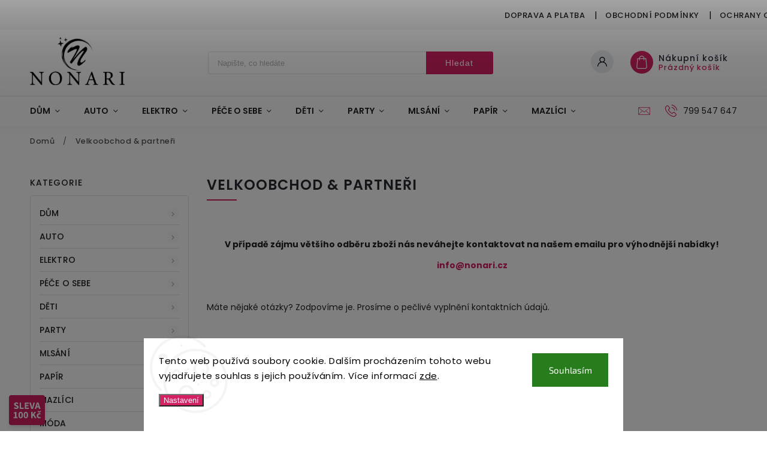

--- FILE ---
content_type: text/html; charset=utf-8
request_url: https://www.nonari.cz/velkoobchod/
body_size: 40901
content:
<!doctype html><html lang="cs" dir="ltr" class="header-background-light external-fonts-loaded"><head><meta charset="utf-8" /><meta name="viewport" content="width=device-width,initial-scale=1" /><title>Velkoobchod &amp; partneři | Nonari.cz</title><link rel="preconnect" href="https://cdn.myshoptet.com" /><link rel="dns-prefetch" href="https://cdn.myshoptet.com" /><link rel="preload" href="https://cdn.myshoptet.com/prj/dist/master/cms/libs/jquery/jquery-1.11.3.min.js" as="script" /><link href="https://cdn.myshoptet.com/prj/dist/master/cms/templates/frontend_templates/shared/css/font-face/exo-2.css" rel="stylesheet"><link href="https://cdn.myshoptet.com/prj/dist/master/cms/templates/frontend_templates/shared/css/font-face/poppins.css" rel="stylesheet"><script>
dataLayer = [];
dataLayer.push({'shoptet' : {
    "pageId": 737,
    "pageType": "article",
    "currency": "CZK",
    "currencyInfo": {
        "decimalSeparator": ",",
        "exchangeRate": 1,
        "priceDecimalPlaces": 2,
        "symbol": "K\u010d",
        "symbolLeft": 0,
        "thousandSeparator": " "
    },
    "language": "cs",
    "projectId": 419847,
    "cartInfo": {
        "id": null,
        "freeShipping": false,
        "freeShippingFrom": 1200,
        "leftToFreeGift": {
            "formattedPrice": "0 K\u010d",
            "priceLeft": 0
        },
        "freeGift": false,
        "leftToFreeShipping": {
            "priceLeft": 1200,
            "dependOnRegion": 0,
            "formattedPrice": "1 200 K\u010d"
        },
        "discountCoupon": [],
        "getNoBillingShippingPrice": {
            "withoutVat": 0,
            "vat": 0,
            "withVat": 0
        },
        "cartItems": [],
        "taxMode": "ORDINARY"
    },
    "cart": [],
    "customer": {
        "priceRatio": 1,
        "priceListId": 1,
        "groupId": null,
        "registered": false,
        "mainAccount": false
    }
}});
dataLayer.push({'cookie_consent' : {
    "marketing": "denied",
    "analytics": "denied"
}});
document.addEventListener('DOMContentLoaded', function() {
    shoptet.consent.onAccept(function(agreements) {
        if (agreements.length == 0) {
            return;
        }
        dataLayer.push({
            'cookie_consent' : {
                'marketing' : (agreements.includes(shoptet.config.cookiesConsentOptPersonalisation)
                    ? 'granted' : 'denied'),
                'analytics': (agreements.includes(shoptet.config.cookiesConsentOptAnalytics)
                    ? 'granted' : 'denied')
            },
            'event': 'cookie_consent'
        });
    });
});
</script>

<!-- Google Tag Manager -->
<script>(function(w,d,s,l,i){w[l]=w[l]||[];w[l].push({'gtm.start':
new Date().getTime(),event:'gtm.js'});var f=d.getElementsByTagName(s)[0],
j=d.createElement(s),dl=l!='dataLayer'?'&l='+l:'';j.async=true;j.src=
'https://www.googletagmanager.com/gtm.js?id='+i+dl;f.parentNode.insertBefore(j,f);
})(window,document,'script','dataLayer','GTM-5ZX5MCL');</script>
<!-- End Google Tag Manager -->

<meta property="og:type" content="website"><meta property="og:site_name" content="nonari.cz"><meta property="og:url" content="https://www.nonari.cz/velkoobchod/"><meta property="og:title" content="Velkoobchod &amp; partneři | Nonari.cz"><meta name="author" content="Nonari.cz"><meta name="web_author" content="Shoptet.cz"><meta name="dcterms.rightsHolder" content="www.nonari.cz"><meta name="robots" content="index,follow"><meta property="og:image" content="https://cdn.myshoptet.com/usr/www.nonari.cz/user/front_images/ogImage/hp.png?t=1768890232"><meta property="og:description" content="Velkoobchod &amp; partneři"><meta name="description" content="Velkoobchod &amp; partneři"><style>:root {--color-primary: #D32164;--color-primary-h: 337;--color-primary-s: 73%;--color-primary-l: 48%;--color-primary-hover: #D32164;--color-primary-hover-h: 337;--color-primary-hover-s: 73%;--color-primary-hover-l: 48%;--color-secondary: #000000;--color-secondary-h: 0;--color-secondary-s: 0%;--color-secondary-l: 0%;--color-secondary-hover: #282319;--color-secondary-hover-h: 40;--color-secondary-hover-s: 23%;--color-secondary-hover-l: 13%;--color-tertiary: #9b9b9b;--color-tertiary-h: 0;--color-tertiary-s: 0%;--color-tertiary-l: 61%;--color-tertiary-hover: #fffe65;--color-tertiary-hover-h: 60;--color-tertiary-hover-s: 100%;--color-tertiary-hover-l: 70%;--color-header-background: #ffffff;--template-font: "Exo 2";--template-headings-font: "Poppins";--header-background-url: url("[data-uri]");--cookies-notice-background: #F8FAFB;--cookies-notice-color: #252525;--cookies-notice-button-hover: #27263f;--cookies-notice-link-hover: #3b3a5f;--templates-update-management-preview-mode-content: "Náhled aktualizací šablony je aktivní pro váš prohlížeč."}</style>
    <script>var shoptet = shoptet || {};</script>
    <script src="https://cdn.myshoptet.com/prj/dist/master/shop/dist/main-3g-header.js.05f199e7fd2450312de2.js"></script>
<!-- User include --><!-- service 627(275) html code header -->
<script src="https://ajax.googleapis.com/ajax/libs/webfont/1.6.26/webfont.js"></script>
<link rel="stylesheet" href="https://cdnjs.cloudflare.com/ajax/libs/twitter-bootstrap/4.4.1/css/bootstrap-grid.min.css" />
<link rel="stylesheet" href="https://code.jquery.com/ui/1.12.0/themes/smoothness/jquery-ui.css" />
<link rel="stylesheet" href="https://cdn.myshoptet.com/usr/shoptet.tomashlad.eu/user/documents/extras/shoptet-font/font.css"/>
<link rel="stylesheet" href="https://cdn.myshoptet.com/usr/shoptet.tomashlad.eu/user/documents/extras/rubin/animate.css">
<link href="https://fonts.googleapis.com/css?family=Poppins:300,400,500,600,700,800&display=swap&subset=latin-ext" rel="stylesheet">
<link rel="stylesheet" href="https://cdn.jsdelivr.net/npm/slick-carousel@1.8.1/slick/slick.css" />
<link rel="stylesheet" href="https://cdn.myshoptet.com/usr/shoptet.tomashlad.eu/user/documents/extras/rubin/screen.css?v0133"/>

<style>
textarea.form-control {
    border-radius: 15px;
    font-family: 'Exo 2', sans-serif;
}
body {font-family: 'Poppins', sans-serif;}
.button, .products .product button, .products .product .btn, .btn.btn-primary, .flags .flag.flag-new, .welcome-wrapper h1:before, input[type="checkbox"]:checked:after, .cart-table .related .cart-related-button .btn, .ordering-process .cart-content.checkout-box-wrapper,  .ordering-process .checkout-box, .top-navigation-bar .nav-part .top-navigation-tools .top-nav-button-account, .ordering-process .cart-empty .col-md-4 .cart-content, .customer-page #content table thead, .in-objednavky #content table thead, .in-klient-hodnoceni #content table thead, .in-klient-diskuze #content table thead, .ui-slider-horizontal .ui-slider-range {
background-color: #D32164;
}
.flags .flag.flag-new:after {border-left-color:  #D32164;}
.product-top .add-to-cart button:hover, .add-to-cart-button.btn:hover, .cart-content .next-step .btn:hover {background: #282319;}

.add-to-cart-button.btn, .flags .flag-discount, .cart-content .next-step .btn {
    background:  #D32164;
}

a {color: #222222;}
.content-wrapper p a, .product-top .price-line .price-final, .subcategories li a:hover, .category-header input[type="radio"] + label:hover,  .ui-slider-horizontal .ui-slider-handle, .product-top .price-line .price-fina, .shp-tabs .shp-tab-link:hover, .type-detail .tab-content .detail-parameters th a, .type-detail .tab-content .detail-parameters td a, #header .top-navigation-contacts .project-phone:before, #header .top-navigation-contacts .project-email:before, .product-top .p-detail-info > div a, .sidebar .filters-wrapper .toggle-filters {
color: #D32164;
}
#checkoutContent .cart-content .box .form-group .btn, .sidebar .box.client-center-box ul .logout a, .stars a.star::before, .stars span.star::before {
color: #D32164 !important;
}
a:hover, #header .navigation-buttons .btn .cart-price, .products .product .ratings-wrapper .stars .star, .product-top .p-detail-info .stars-wrapper .stars .star, .products .product .prices .price-final strong, .hp-middle-banner .middle-banner-caption h2, ol.top-products li a strong, .categories .topic.active > a, .categories ul.expanded li.active a, .product-top .p-detail-info > div:last-child a, ol.cart-header li.active strong span, ol.cart-header li.completed a span, #checkoutSidebar .next-step .next-step-back, ul.manufacturers h2  {
color: #D32164;
}
button, .button, .btn, .btn-primary, #header .navigation-buttons .btn:before, .user-action-tabs li.active a::after, .category-header input[type="radio"]:checked + label, .shp-tabs-holder ul.shp-tabs li.active a {
cursor: pointer;
background-color: #D32164;
color: #fff;
}
button:hover, .button:hover, .btn:hover, .btn-primary:hover, .products .product .btn:hover {
background-color: #000000;
color: #fff;
}
.user-action-tabs li.active a::before, input[type="checkbox"]:checked:before, input[type="checkbox"]:checked + label::before, input[type="radio"]:checked + label::before, .sidebar .box.client-center-box ul .logout a, .sidebar .filters-wrapper .toggle-filters {
  border-color: #D32164;
}
#carousel .carousel-slide-caption h2:before,
.h4::after, .content h4::after, .category-title::after, .p-detail-inner h1::after, h1:after, article h1::after, h4.homepage-group-title::after, .h4.homepage-group-title::after, footer h4:before, .products-related-header:after, ol.cart-header li.active strong span::before, ol.cart-header li.completed a span::before, input[type="checkbox"]:checked + label::after, input[type="radio"]:checked + label::after, .latest-contribution-wrapper h2:before {
background: #D32164;
}
.next-to-carousel-banners .banner-wrapper .small-banner:hover .icon-box {
background: #D32164;
border-color: #D32164;
}
.sidebar .box-poll .poll-result > div {
border-color: #D32164;
background-color: #D32164;
}
.p-image-wrapper .flags-extra .flag.flag.flag-discount, .flags-extra .flag.flag.flag-discount {
background: #D32164 !important;
}
@media only screen and (max-width: 768px) {
.top-navigation-bar .nav-part .responsive-tools a[data-target="navigation"] {
background: #D32164;
}
}
@media screen and (max-width: 767px) {
body.template-11.mobile-header-version-1 #dklabBanplusNadHlavickou {
position: relative;
top: 90px !important;
z-index: 2;
}
}
footer .news-item-widget h5 a {color:#909090 !important}
</style>
<link rel="stylesheet" href="https://cdn.myshoptet.com/usr/rubin.shoptetak.cz/user/documents/rubin2.css?v1"/>
<style>.top-navigation-bar .top-navigation-menu {overflow: hidden;}</style>
<style>
.wrong-template {
    text-align: center;
    padding: 30px;
    background: #000;
    color: #fff;
    font-size: 20px;
    position: fixed;
    width: 100%;
    height: 100%;
    z-index: 99999999;
    top: 0;
    left: 0;
    padding-top: 20vh;
}
.wrong-template span {
    display: block;
    font-size: 15px;
    margin-top: 25px;
    opacity: 0.7;
}
.wrong-template span a {color: #fff; text-decoration: underline;}
footer .custom-footer > div.newsletter form .consents-first {max-width: 100%;}

@media (max-width: 480px) {
.form-control {font-size: 16px;}
}
form#formAffiliateLogin .password-helper {margin-top: 15px;}
form#formAffiliateLogin .password-helper a {display: block; margin-bottom: 5px;}
.ordering-process .next-step-back {color:black !important;background:transparent !important;font-size:14px !important;}

</style>

<style>
.quantity button .decrease__sign {display: none;}
@media only screen and (max-width: 767px) {
html[lang="de"] .products-block.products .product button, .products-block.products .product .btn {width: 100% !important;padding:0px 5px;}
}
.co-shipping-address .form-group strong {padding-right:10px;}
.advanced-parameter-inner img, .cart-widget-product-image img, .search-whisperer img {height:auto;}
.advancedOrder__buttons {display: flex;align-items: center;justify-content: center;}
.advancedOrder__buttons .next-step-back {
width: auto;
min-width: 80px;
border-radius: 4px;
height: 38px;
border: none;
display: flex !important;
color: #D32164;
font-weight: 300;
align-items: center;
justify-content: center;
text-decoration: none;
transition: 0.3s;
font-size: 1.1em;
letter-spacing: 1px;
line-height: 40px;
font-family: 'Poppins';
padding: 0 15px;
margin-right: 15px;
background: transparent;
border: 1px solid #D32164;
}
.advancedOrder__buttons .next-step-back:hover {background: #f2f2f2;}
@media (max-width: 768px) {
.advancedOrder__buttons .next-step-back {margin: 0 auto;padding: 0 10px;line-height: 1em;}
}
img {height:auto;}
.news-wrapper .news-item .image img, .blog-wrapper .news-item .image img {object-fit:cover;}
.products-top-wrapper .toggle-top-products {border: none;}
</style>

<!-- api 426(80) html code header -->
<link rel="stylesheet" href="https://cdn.myshoptet.com/usr/api2.dklab.cz/user/documents/_doplnky/navstivene/419847/8/419847_8.css" type="text/css" /><style> :root { --dklab-lastvisited-background-color: #FFFFFF; } </style>
<!-- api 608(256) html code header -->
<link rel="stylesheet" href="https://cdn.myshoptet.com/usr/api2.dklab.cz/user/documents/_doplnky/bannery/419847/3637/419847_3637.css" type="text/css" /><style>
        :root {
            --dklab-bannery-b-hp-padding: 5px;
            --dklab-bannery-b-hp-box-padding: 0px;
            --dklab-bannery-b-hp-big-screen: 12.5%;
            --dklab-bannery-b-hp-medium-screen: 12.5%;
            --dklab-bannery-b-hp-small-screen: 12.5%;
            --dklab-bannery-b-hp-tablet-screen: 16.667%;
            --dklab-bannery-b-hp-mobile-screen: 33.333%;

            --dklab-bannery-i-hp-icon-color: #000000;
            --dklab-bannery-i-hp-color: #000000;
            --dklab-bannery-i-hp-background: #FFFFFF;            
            
            --dklab-bannery-i-d-icon-color: #5D5D5D;
            --dklab-bannery-i-d-color: #B31C55;
            --dklab-bannery-i-d-background: #FFFFFF;


            --dklab-bannery-i-hp-w-big-screen: 8;
            --dklab-bannery-i-hp-w-medium-screen: 4;
            --dklab-bannery-i-hp-w-small-screen: 4;
            --dklab-bannery-i-hp-w-tablet-screen: 4;
            --dklab-bannery-i-hp-w-mobile-screen: 2;
            
            --dklab-bannery-i-d-w-big-screen: 4;
            --dklab-bannery-i-d-w-medium-screen: 4;
            --dklab-bannery-i-d-w-small-screen: 4;
            --dklab-bannery-i-d-w-tablet-screen: 2;
            --dklab-bannery-i-d-w-mobile-screen: 2;

        }</style>
<!-- service 608(256) html code header -->
<link rel="stylesheet" href="https://cdn.myshoptet.com/usr/api.dklab.cz/user/documents/fontawesome/css/all.css?v=1.02" type="text/css" />
<!-- service 619(267) html code header -->
<link href="https://cdn.myshoptet.com/usr/fvstudio.myshoptet.com/user/documents/addons/cartupsell.min.css?24.11.1" rel="stylesheet">
<!-- service 425(79) html code header -->
<style>
.hodnoceni:before{content: "Jak o nás mluví zákazníci";}
.hodnoceni.svk:before{content: "Ako o nás hovoria zákazníci";}
.hodnoceni.hun:before{content: "Mit mondanak rólunk a felhasználók";}
.hodnoceni.pl:before{content: "Co mówią o nas klienci";}
.hodnoceni.eng:before{content: "Customer reviews";}
.hodnoceni.de:before{content: "Was unsere Kunden über uns denken";}
.hodnoceni.ro:before{content: "Ce spun clienții despre noi";}
.hodnoceni{margin: 20px auto;}
body:not(.paxio-merkur):not(.venus):not(.jupiter) .hodnoceni .vote-wrap {border: 0 !important;width: 24.5%;flex-basis: 25%;padding: 10px 20px !important;display: inline-block;margin: 0;vertical-align: top;}
.multiple-columns-body #content .hodnoceni .vote-wrap {width: 49%;flex-basis: 50%;}
.hodnoceni .votes-wrap {display: block; border: 1px solid #f7f7f7;margin: 0;width: 100%;max-width: none;padding: 10px 0; background: #fff;}
.hodnoceni .vote-wrap:nth-child(n+5){display: none !important;}
.hodnoceni:before{display: block;font-size: 18px;padding: 10px 20px;background: #fcfcfc;}
.sidebar .hodnoceni .vote-pic, .sidebar .hodnoceni .vote-initials{display: block;}
.sidebar .hodnoceni .vote-wrap, #column-l #column-l-in .hodnoceni .vote-wrap {width: 100% !important; display: block;}
.hodnoceni > a{display: block;text-align: right;padding-top: 6px;}
.hodnoceni > a:after{content: "››";display: inline-block;margin-left: 2px;}
.sidebar .hodnoceni:before, #column-l #column-l-in .hodnoceni:before {background: none !important; padding-left: 0 !important;}
.template-10 .hodnoceni{max-width: 952px !important;}
.page-detail .hodnoceni > a{font-size: 14px;}
.page-detail .hodnoceni{margin-bottom: 30px;}
@media screen and (min-width: 992px) and (max-width: 1199px) {
.hodnoceni .vote-rating{display: block;}
.hodnoceni .vote-time{display: block;margin-top: 3px;}
.hodnoceni .vote-delimeter{display: none;}
}
@media screen and (max-width: 991px) {
body:not(.paxio-merkur):not(.venus):not(.jupiter) .hodnoceni .vote-wrap {width: 49%;flex-basis: 50%;}
.multiple-columns-body #content .hodnoceni .vote-wrap {width: 99%;flex-basis: 100%;}
}
@media screen and (max-width: 767px) {
body:not(.paxio-merkur):not(.venus):not(.jupiter) .hodnoceni .vote-wrap {width: 99%;flex-basis: 100%;}
}
.home #main-product .hodnoceni{margin: 0 0 60px 0;}
.hodnoceni .votes-wrap.admin-response{display: none !important;}
.hodnoceni .vote-pic {width: 100px;}
.hodnoceni .vote-delimeter{display: none;}
.hodnoceni .vote-rating{display: block;}
.hodnoceni .vote-time {display: block;margin-top: 5px;}
@media screen and (min-width: 768px){
.template-12 .hodnoceni{max-width: 747px; margin-left: auto; margin-right: auto;}
}
@media screen and (min-width: 992px){
.template-12 .hodnoceni{max-width: 972px;}
}
@media screen and (min-width: 1200px){
.template-12 .hodnoceni{max-width: 1418px;}
}
.template-14 .hodnoceni .vote-initials{margin: 0 auto;}
.vote-pic img::before {display: none;}
.hodnoceni + .hodnoceni {display: none;}
</style>
<!-- service 708(354) html code header -->
<link href="https://cdn.myshoptet.com/usr/302565.myshoptet.com/user/documents/assets/gifts/fv-studio-app-gifts.css?25.4.29" rel="stylesheet">
<link href="https://cdn.myshoptet.com/usr/302565.myshoptet.com/user/documents/assets/gifts/fv-studio-app-gifts.Classic.css?25.4.29" rel="stylesheet">

<style>
.ordering-process.id--9 [id~=free-gift-wrapper] ul li:hover,
.ordering-process.id--9 [class~=free-gifts-wrapper] ul li:hover,
.content-window.cart-window [class~=free-gifts-wrapper] ul li:hover {
    border-color: #D32164;
}

.ordering-process.id--9 [id~=free-gift-wrapper] ul li:not(.hidden-colorbox-visible),
.ordering-process.id--9 [class~=free-gifts-wrapper] ul li.active,
.content-window.cart-window [class~=free-gifts-wrapper] ul li.active {
    border-color: #D32164;
    border-width: 2px;
}

.fvstudio-delivery-info-single-gift {
border-color: #D32164;
}

</style>
<!-- service 1570(1164) html code header -->
<link rel="stylesheet" href="https://cdn.myshoptet.com/usr/shoptet.tomashlad.eu/user/documents/extras/products-auto-load/screen.css?v=0011">
<!-- project html code header -->
<!-- Global site tag (gtag.js) - Google Ads: 339649339 -->
<script async src="https://www.googletagmanager.com/gtag/js?id=AW-339649339"></script>
<script>
  window.dataLayer = window.dataLayer || [];
  function gtag(){dataLayer.push(arguments);}
  gtag('js', new Date());

  gtag('config', 'AW-339649339');
</script>

<script>
  gtag('event', 'page_view', {
    'send_to': 'AW-339649339',
    'value': 'replace with value',
    'items': [{
      'id': 'replace with value',
      'google_business_vertical': 'retail'
    }]
  });
</script>



<meta name="facebook-domain-verification" content="wmdhfup13ra1cs88ibe6mqrvrlwnxd" />





<!-- Start Srovname.cz Pixel -->
<script>
!function(e,n,t,a,s,o,r){ e[a]||((s=e[a]=function(){s.process?s.process.apply(s,arguments):s.queue.push(arguments)}).queue=[],(o=n.createElement(t)).async=1,o.src='https://tracking.srovname.cz/srovnamepixel.js',o.dataset.srv9="1",(r=n.getElementsByTagName(t)[0]).parentNode.insertBefore(o,r))}(window,document,"script","srovname");srovname("init",'8d5dc1e39d15dd0a3c3e2365cfb50829');
</script>
<!-- End Srovname.cz Pixel -->





<meta name="google-site-verification" content="QbIEIOQHEMbA6tCVUbu-PRNMuhY8lh6I0HizF27SKBk" />






<style>
#ratingTab .hodnoceni-heureka {
  display: none !important;
}

.vlajka-seznam{display: none;background: #fff;border: 1px solid #eee;padding: 5px 3px;top: 22px;position: absolute;width: 132px;left: -12px;z-index: 1000;}
.otevrena-vlajka .vlajka .vlajka-seznam{display: block;}
.vlajka {
  display: inline-block;
  position: relative;
  padding-right: 15px;
  cursor: pointer;
}
.desktop .vlajka {
  position: relative;
  top: 5px;
}

.vlajka img{width: 20px;}
.vlajka > img{margin-right: 8px; cursor: pointer;}
.vlajka-seznam a{display: block;font-size: 13px;text-align: left;padding: 6px 8px;color: #666;}
.vlajka-seznam a:hover{text-decoration: underline !important;}
.vlajka-seznam img{position: relative;top: -1px; margin-right: 7px;}
.vlajka:after{content: '\e90e';font-family: shoptet;font-size: 9px;position: relative;display: inline-block;top: 1px;}
.otevrena-vlajka .vlajka:after{-webkit-transform: rotate(180deg);-ms-transform: rotate(180deg);-o-transform: rotate(180deg);transform: rotate(180deg);}
@media screen and (max-width: 767px) {
.vlajka {position: absolute;right: 70px;top: 5px;}
}

.desktop.id-1 .hodnoceni.c-ratings .vote-wrap {
  width: 19% !important;
}
.text-right {
  text-align: right !important;
}
.hodnoceni-heureka img {
  max-width: 125px !important;
}
.type-detail .hodnoceni-heureka {
  text-align: center !important;
}
.hodnoceni .votes-wrap {
  border: 2px solid #f7f7f7 !important;
}
.desktop.multiple-columns-body #content .hodnoceni .vote-wrap {
  width: 24% !important;
}
.id-1  .hodnoceni .vote-wrap:nth-of-type(5)  {
  display: inline-block !important;
}
.hodnoceni .stars span.star::before {
  color: #e7c51f !important;
}
.type-detail.multiple-columns-body #content .hodnoceni .vote-wrap:nth-of-type(5) {
  display: none !important;
}
.hodnoceni:before {
  display: none !important;
}
.dklabBanplusIkona i {
  margin-top: 8px !important;
  float: left !important;
  margin-right: 20px !important;
}
.dklabBanplusIkona {
  text-align: left !important;
}
.social-buttons-wrapper {
display: none !important;
}
.type-detail #dklabBanplusIkony.position_zalozky {
  margin-bottom: 5px !important;
  border-top: 2px solid #DFDFDF;
  margin: 20px 0 10px;
}
.type-detail .shp-tabs-wrapper {
  padding-top: 0px !important;
}
.type-detail .p-info-wrapper {
      display: flex !important;
      flex-direction: column !important;
}
.type-detail .p-info-wrapper .p-detail-inner-header {
      order: -10 !important;
}
.type-detail .p-info-wrapper .p-short-description {
      order: -9 !important;
}
.type-detail .p-info-wrapper > p  {
      order: -8 !important;
}
</style>





<style>
.flags .flag.flag-new { background-color: #008949 !important;}
.stars a.star::before, .stars span.star::before { color: #e7c51f !important;}
.p-image-wrapper .flags-extra .flag.flag.flag-discount, .flags-extra .flag.flag.flag-discount { background-color: #e7c51f !important;}
.ordering-process .cart-content.checkout-box-wrapper, .ordering-process .checkout-box  { background-color: #4c4c4c !important;}
.product-top .add-to-cart { border-top: 0px solid #dfdfdf;}
.p-detail .p-code { padding-top: 18px;}

.vote-rating {
    overflow: hidden;
    text-overflow: ellipsis;
    white-space: nowrap;
    display: flex;
    flex-direction: column;
    align-items: flex-start;
}

.vote-header {
    display: flex;
    margin-bottom: 5px;
    line-height: 2.5;
    flex-direction: row;
    align-items: center;
}


</style>
<!-- Button to trigger the pop-up form -->
<div id="widget_ecomail">
<span>Chcete slevu 100 Kč<br>na první nákup?</span>
<div class="ecomail_tlacitka">
<a href="https://www.nonari.cz/ziskejte-slevu-100-kc-na-vas-prvni-nakup/" target="_blank" onclick="openForm()" class="novinky-ano">ANO</a>

<div class="novinky-ne"  onclick="closePopup()">NE</div>

</div>
</div>

<!-- Emoji element -->
<div id="ecomail-sleva" onclick="openPopup()"></div>


<style>
#widget_ecomail{
  position: fixed;
  left: 10px;
  bottom: 10px;
  z-index: 10;
  background:  #D32164;
  width: 280px;
  box-shadow: rgba(0, 0, 0, 0.1) 0px 4px 6px , rgba(0, 0, 0, 0.06) 0px 2px 4px -1px;
 	text-align: center;
  padding: 16px;
  border-radius: 4px;
  color: #fff;
  display: none;
}

.ecomail_tlacitka {
    display: flex;
    justify-content: center;
}

.ecomail_tlacitka > * {
    width: 40%;
    text-align: center;
    padding: 10px;
    box-sizing: border-box;
    cursor: pointer;
    color: #fff;
    margin: 0px 10px;
}

    
#widget_ecomail span {
  color: #fff;
  display: block;
  font-size: 16px;
  padding-bottom: 10px;
}
    
a.novinky-ano{
      border-radius: 4px;
      background-color: #000000;
      color: #fff;
 }
 
div.novinky-ne{
      border-radius: 4px;
      background-color: #00000070;
      color: #fff;
 }
    
#ecomail-sleva {
position: fixed;
bottom: 10px;
left: 15px;
width: 60px;
height: 50px;
cursor: pointer;
z-index: 9;
background:  #D32164;
box-shadow: rgba(0, 0, 0, 0.1) 0px 4px 6px , rgba(0, 0, 0, 0.06) 0px 2px 4px -1px;
border-radius: 4px;
background-image: url("/user/documents/upload/dpsleva.png");
background-size: contain;
}
    
#ecomail-sleva img{
padding: 5px;
bottom: 10px;
}

.in-ziskej-slevu-na-prvni-nakup #ec-v-form-slider-handle a{
       display: none;
       }
      
.in-ziskej-slevu-na-prvni-nakup-fb #widget_ecomail, .in-ziskej-slevu-na-prvni-nakup #widget_ecomail{
display: none;
}

.in-krok-1 #widget_ecomail, .in-krok-2 #widget_ecomail, .in-dekujeme #widget_ecomail, .in-kosik #widget_ecomail{
display: none!important;
}
.in-krok-1 #ecomail-sleva, .in-krok-2 #ecomail-sleva, .in-dekujeme #ecomail-sleva, .in-kosik #ecomail-sleva{
display: none!important;
}
  </style>
<!-- /User include --><link rel="shortcut icon" href="/favicon.ico" type="image/x-icon" /><link rel="canonical" href="https://www.nonari.cz/velkoobchod/" />    <script>
        var _hwq = _hwq || [];
        _hwq.push(['setKey', '0F569D8CB48C08B62D1F46D171FC7B4E']);
        _hwq.push(['setTopPos', '200']);
        _hwq.push(['showWidget', '21']);
        (function() {
            var ho = document.createElement('script');
            ho.src = 'https://cz.im9.cz/direct/i/gjs.php?n=wdgt&sak=0F569D8CB48C08B62D1F46D171FC7B4E';
            var s = document.getElementsByTagName('script')[0]; s.parentNode.insertBefore(ho, s);
        })();
    </script>
<script>!function(){var t={9196:function(){!function(){var t=/\[object (Boolean|Number|String|Function|Array|Date|RegExp)\]/;function r(r){return null==r?String(r):(r=t.exec(Object.prototype.toString.call(Object(r))))?r[1].toLowerCase():"object"}function n(t,r){return Object.prototype.hasOwnProperty.call(Object(t),r)}function e(t){if(!t||"object"!=r(t)||t.nodeType||t==t.window)return!1;try{if(t.constructor&&!n(t,"constructor")&&!n(t.constructor.prototype,"isPrototypeOf"))return!1}catch(t){return!1}for(var e in t);return void 0===e||n(t,e)}function o(t,r,n){this.b=t,this.f=r||function(){},this.d=!1,this.a={},this.c=[],this.e=function(t){return{set:function(r,n){u(c(r,n),t.a)},get:function(r){return t.get(r)}}}(this),i(this,t,!n);var e=t.push,o=this;t.push=function(){var r=[].slice.call(arguments,0),n=e.apply(t,r);return i(o,r),n}}function i(t,n,o){for(t.c.push.apply(t.c,n);!1===t.d&&0<t.c.length;){if("array"==r(n=t.c.shift()))t:{var i=n,a=t.a;if("string"==r(i[0])){for(var f=i[0].split("."),s=f.pop(),p=(i=i.slice(1),0);p<f.length;p++){if(void 0===a[f[p]])break t;a=a[f[p]]}try{a[s].apply(a,i)}catch(t){}}}else if("function"==typeof n)try{n.call(t.e)}catch(t){}else{if(!e(n))continue;for(var l in n)u(c(l,n[l]),t.a)}o||(t.d=!0,t.f(t.a,n),t.d=!1)}}function c(t,r){for(var n={},e=n,o=t.split("."),i=0;i<o.length-1;i++)e=e[o[i]]={};return e[o[o.length-1]]=r,n}function u(t,o){for(var i in t)if(n(t,i)){var c=t[i];"array"==r(c)?("array"==r(o[i])||(o[i]=[]),u(c,o[i])):e(c)?(e(o[i])||(o[i]={}),u(c,o[i])):o[i]=c}}window.DataLayerHelper=o,o.prototype.get=function(t){var r=this.a;t=t.split(".");for(var n=0;n<t.length;n++){if(void 0===r[t[n]])return;r=r[t[n]]}return r},o.prototype.flatten=function(){this.b.splice(0,this.b.length),this.b[0]={},u(this.a,this.b[0])}}()}},r={};function n(e){var o=r[e];if(void 0!==o)return o.exports;var i=r[e]={exports:{}};return t[e](i,i.exports,n),i.exports}n.n=function(t){var r=t&&t.__esModule?function(){return t.default}:function(){return t};return n.d(r,{a:r}),r},n.d=function(t,r){for(var e in r)n.o(r,e)&&!n.o(t,e)&&Object.defineProperty(t,e,{enumerable:!0,get:r[e]})},n.o=function(t,r){return Object.prototype.hasOwnProperty.call(t,r)},function(){"use strict";n(9196)}()}();</script>    <!-- Global site tag (gtag.js) - Google Analytics -->
    <script async src="https://www.googletagmanager.com/gtag/js?id=G-8H4WWNMZ08"></script>
    <script>
        
        window.dataLayer = window.dataLayer || [];
        function gtag(){dataLayer.push(arguments);}
        

                    console.debug('default consent data');

            gtag('consent', 'default', {"ad_storage":"denied","analytics_storage":"denied","ad_user_data":"denied","ad_personalization":"denied","wait_for_update":500});
            dataLayer.push({
                'event': 'default_consent'
            });
        
        gtag('js', new Date());

                gtag('config', 'UA-201288835-3', { 'groups': "UA" });
        
                gtag('config', 'G-8H4WWNMZ08', {"groups":"GA4","send_page_view":false,"content_group":"article","currency":"CZK","page_language":"cs"});
        
                gtag('config', 'AW-339649339', {"allow_enhanced_conversions":true});
        
        
        
        
        
                    gtag('event', 'page_view', {"send_to":"GA4","page_language":"cs","content_group":"article","currency":"CZK"});
        
        
        
        
        
        
        
        
        
        
        
        
        
        document.addEventListener('DOMContentLoaded', function() {
            if (typeof shoptet.tracking !== 'undefined') {
                for (var id in shoptet.tracking.bannersList) {
                    gtag('event', 'view_promotion', {
                        "send_to": "UA",
                        "promotions": [
                            {
                                "id": shoptet.tracking.bannersList[id].id,
                                "name": shoptet.tracking.bannersList[id].name,
                                "position": shoptet.tracking.bannersList[id].position
                            }
                        ]
                    });
                }
            }

            shoptet.consent.onAccept(function(agreements) {
                if (agreements.length !== 0) {
                    console.debug('gtag consent accept');
                    var gtagConsentPayload =  {
                        'ad_storage': agreements.includes(shoptet.config.cookiesConsentOptPersonalisation)
                            ? 'granted' : 'denied',
                        'analytics_storage': agreements.includes(shoptet.config.cookiesConsentOptAnalytics)
                            ? 'granted' : 'denied',
                                                                                                'ad_user_data': agreements.includes(shoptet.config.cookiesConsentOptPersonalisation)
                            ? 'granted' : 'denied',
                        'ad_personalization': agreements.includes(shoptet.config.cookiesConsentOptPersonalisation)
                            ? 'granted' : 'denied',
                        };
                    console.debug('update consent data', gtagConsentPayload);
                    gtag('consent', 'update', gtagConsentPayload);
                    dataLayer.push(
                        { 'event': 'update_consent' }
                    );
                }
            });
        });
    </script>
<!-- Start Srovname.cz Pixel -->
<script type="text/plain" data-cookiecategory="analytics">
    !(function (e, n, t, a, s, o, r) {
        e[a] ||
        (((s = e[a] = function () {
            s.process ? s.process.apply(s, arguments) : s.queue.push(arguments);
        }).queue = []),
            ((o = n.createElement(t)).async = 1),
            (o.src = "https://tracking.srovname.cz/srovnamepixel.js"),
            (o.dataset.srv9 = "1"),
            (r = n.getElementsByTagName(t)[0]).parentNode.insertBefore(o, r));
    })(window, document, "script", "srovname");
    srovname("init", "8d5dc1e39d15dd0a3c3e2365cfb50829");
</script>
<!-- End Srovname.cz Pixel -->
</head><body class="desktop id-737 in-velkoobchod template-11 type-page multiple-columns-body columns-3 blank-mode blank-mode-css ums_forms_redesign--off ums_a11y_category_page--on ums_discussion_rating_forms--off ums_flags_display_unification--on ums_a11y_login--on mobile-header-version-0">
        <div id="fb-root"></div>
        <script>
            window.fbAsyncInit = function() {
                FB.init({
//                    appId            : 'your-app-id',
                    autoLogAppEvents : true,
                    xfbml            : true,
                    version          : 'v19.0'
                });
            };
        </script>
        <script async defer crossorigin="anonymous" src="https://connect.facebook.net/cs_CZ/sdk.js"></script>
<!-- Google Tag Manager (noscript) -->
<noscript><iframe src="https://www.googletagmanager.com/ns.html?id=GTM-5ZX5MCL"
height="0" width="0" style="display:none;visibility:hidden"></iframe></noscript>
<!-- End Google Tag Manager (noscript) -->

    <div class="siteCookies siteCookies--bottom siteCookies--light js-siteCookies" role="dialog" data-testid="cookiesPopup" data-nosnippet>
        <div class="siteCookies__form">
            <div class="siteCookies__content">
                <div class="siteCookies__text">
                    Tento web používá soubory cookie. Dalším procházením tohoto webu vyjadřujete souhlas s jejich používáním. Více informací <a href="https://419847.myshoptet.com/podminky-ochrany-osobnich-udaju/" target="\">zde</a>.
                </div>
                <p class="siteCookies__links">
                    <button class="siteCookies__link js-cookies-settings" aria-label="Nastavení cookies" data-testid="cookiesSettings">Nastavení</button>
                </p>
            </div>
            <div class="siteCookies__buttonWrap">
                                <button class="siteCookies__button js-cookiesConsentSubmit" value="all" aria-label="Přijmout cookies" data-testid="buttonCookiesAccept">Souhlasím</button>
            </div>
        </div>
        <script>
            document.addEventListener("DOMContentLoaded", () => {
                const siteCookies = document.querySelector('.js-siteCookies');
                document.addEventListener("scroll", shoptet.common.throttle(() => {
                    const st = document.documentElement.scrollTop;
                    if (st > 1) {
                        siteCookies.classList.add('siteCookies--scrolled');
                    } else {
                        siteCookies.classList.remove('siteCookies--scrolled');
                    }
                }, 100));
            });
        </script>
    </div>
<a href="#content" class="skip-link sr-only">Přejít na obsah</a><div class="overall-wrapper"><div class="user-action"><div class="container">
    <div class="user-action-in">
                    <div id="login" class="user-action-login popup-widget login-widget" role="dialog" aria-labelledby="loginHeading">
        <div class="popup-widget-inner">
                            <h2 id="loginHeading">Přihlášení k vašemu účtu</h2><div id="customerLogin"><form action="/action/Customer/Login/" method="post" id="formLoginIncluded" class="csrf-enabled formLogin" data-testid="formLogin"><input type="hidden" name="referer" value="" /><div class="form-group"><div class="input-wrapper email js-validated-element-wrapper no-label"><input type="email" name="email" class="form-control" autofocus placeholder="E-mailová adresa (např. jan@novak.cz)" data-testid="inputEmail" autocomplete="email" required /></div></div><div class="form-group"><div class="input-wrapper password js-validated-element-wrapper no-label"><input type="password" name="password" class="form-control" placeholder="Heslo" data-testid="inputPassword" autocomplete="current-password" required /><span class="no-display">Nemůžete vyplnit toto pole</span><input type="text" name="surname" value="" class="no-display" /></div></div><div class="form-group"><div class="login-wrapper"><button type="submit" class="btn btn-secondary btn-text btn-login" data-testid="buttonSubmit">Přihlásit se</button><div class="password-helper"><a href="/registrace/" data-testid="signup" rel="nofollow">Nová registrace</a><a href="/klient/zapomenute-heslo/" rel="nofollow">Zapomenuté heslo</a></div></div></div></form>
</div>                    </div>
    </div>

                            <div id="cart-widget" class="user-action-cart popup-widget cart-widget loader-wrapper" data-testid="popupCartWidget" role="dialog" aria-hidden="true">
    <div class="popup-widget-inner cart-widget-inner place-cart-here">
        <div class="loader-overlay">
            <div class="loader"></div>
        </div>
    </div>

    <div class="cart-widget-button">
        <a href="/kosik/" class="btn btn-conversion" id="continue-order-button" rel="nofollow" data-testid="buttonNextStep">Pokračovat do košíku</a>
    </div>
</div>
            </div>
</div>
</div><div class="top-navigation-bar" data-testid="topNavigationBar">

    <div class="container">

        <div class="top-navigation-contacts">
            <strong>Zákaznická podpora:</strong><a href="tel:799547647" class="project-phone" aria-label="Zavolat na 799547647" data-testid="contactboxPhone"><span>799 547 647</span></a><a href="mailto:info@nonari.cz" class="project-email" data-testid="contactboxEmail"><span>info@nonari.cz</span></a>        </div>

                            <div class="top-navigation-menu">
                <div class="top-navigation-menu-trigger"></div>
                <ul class="top-navigation-bar-menu">
                                            <li class="top-navigation-menu-item-734">
                            <a href="/doprava-platba/">Doprava a platba</a>
                        </li>
                                            <li class="top-navigation-menu-item-39">
                            <a href="/obchodni-podminky/">Obchodní podmínky</a>
                        </li>
                                            <li class="top-navigation-menu-item-691">
                            <a href="/podminky-ochrany-osobnich-udaju/">Ochrany osobních údajů</a>
                        </li>
                                            <li class="top-navigation-menu-item-1319">
                            <a href="/navody-k-pouziti/">Návody k použití</a>
                        </li>
                                            <li class="top-navigation-menu-item-806">
                            <a href="/reklamace-a-vraceni-zbozi/">Reklamace a vrácení</a>
                        </li>
                                            <li class="top-navigation-menu-item-737">
                            <a href="/velkoobchod/">Velkoobchod &amp; partneři</a>
                        </li>
                                            <li class="top-navigation-menu-item-external-80">
                            <a href="https://ehub.cz/37b4795a-nonari-cz" target="blank">Affiliate program</a>
                        </li>
                                            <li class="top-navigation-menu-item-29">
                            <a href="/kontakt/">Kontakt</a>
                        </li>
                                    </ul>
                <ul class="top-navigation-bar-menu-helper"></ul>
            </div>
        
        <div class="top-navigation-tools">
            <div class="responsive-tools">
                <a href="#" class="toggle-window" data-target="search" aria-label="Hledat" data-testid="linkSearchIcon"></a>
                                                            <a href="#" class="toggle-window" data-target="login"></a>
                                                    <a href="#" class="toggle-window" data-target="navigation" aria-label="Menu" data-testid="hamburgerMenu"></a>
            </div>
                        <button class="top-nav-button top-nav-button-login toggle-window" type="button" data-target="login" aria-haspopup="dialog" aria-controls="login" aria-expanded="false" data-testid="signin"><span>Přihlášení</span></button>        </div>

    </div>

</div>
<header id="header"><div class="container navigation-wrapper">
    <div class="header-top">
        <div class="site-name-wrapper">
            <div class="site-name"><a href="/" data-testid="linkWebsiteLogo"><img src="https://cdn.myshoptet.com/usr/www.nonari.cz/user/logos/360.png" alt="Nonari.cz" fetchpriority="low" /></a></div>        </div>
        <div class="search" itemscope itemtype="https://schema.org/WebSite">
            <meta itemprop="headline" content="Velkoobchod &amp; partneři"/><meta itemprop="url" content="https://www.nonari.cz"/><meta itemprop="text" content="Velkoobchod &amp;amp; partneři"/>            <form action="/action/ProductSearch/prepareString/" method="post"
    id="formSearchForm" class="search-form compact-form js-search-main"
    itemprop="potentialAction" itemscope itemtype="https://schema.org/SearchAction" data-testid="searchForm">
    <fieldset>
        <meta itemprop="target"
            content="https://www.nonari.cz/vyhledavani/?string={string}"/>
        <input type="hidden" name="language" value="cs"/>
        
            
<input
    type="search"
    name="string"
        class="query-input form-control search-input js-search-input"
    placeholder="Napište, co hledáte"
    autocomplete="off"
    required
    itemprop="query-input"
    aria-label="Vyhledávání"
    data-testid="searchInput"
>
            <button type="submit" class="btn btn-default" data-testid="searchBtn">Hledat</button>
        
    </fieldset>
</form>
        </div>
        <div class="navigation-buttons">
                
    <a href="/kosik/" class="btn btn-icon toggle-window cart-count" data-target="cart" data-hover="true" data-redirect="true" data-testid="headerCart" rel="nofollow" aria-haspopup="dialog" aria-expanded="false" aria-controls="cart-widget">
        
                <span class="sr-only">Nákupní košík</span>
        
            <span class="cart-price visible-lg-inline-block" data-testid="headerCartPrice">
                                    Prázdný košík                            </span>
        
    
            </a>
        </div>
    </div>
    <nav id="navigation" aria-label="Hlavní menu" data-collapsible="true"><div class="navigation-in menu"><ul class="menu-level-1" role="menubar" data-testid="headerMenuItems"><li class="menu-item-812 ext" role="none"><a href="/dum/" data-testid="headerMenuItem" role="menuitem" aria-haspopup="true" aria-expanded="false"><b>Dům</b><span class="submenu-arrow"></span></a><ul class="menu-level-2" aria-label="Dům" tabindex="-1" role="menu"><li class="menu-item-674 has-third-level" role="none"><a href="/doplnky-a-dekorace/" class="menu-image" data-testid="headerMenuItem" tabindex="-1" aria-hidden="true"><img src="data:image/svg+xml,%3Csvg%20width%3D%22140%22%20height%3D%22100%22%20xmlns%3D%22http%3A%2F%2Fwww.w3.org%2F2000%2Fsvg%22%3E%3C%2Fsvg%3E" alt="" aria-hidden="true" width="140" height="100"  data-src="https://cdn.myshoptet.com/usr/www.nonari.cz/user/categories/thumb/e-1.png" fetchpriority="low" /></a><div><a href="/doplnky-a-dekorace/" data-testid="headerMenuItem" role="menuitem"><span>Doplňky a dekorace</span></a>
                                                    <ul class="menu-level-3" role="menu">
                                                                    <li class="menu-item-911" role="none">
                                        <a href="/plechove-cedule-3/" data-testid="headerMenuItem" role="menuitem">
                                            Plechové cedule</a>,                                    </li>
                                                                    <li class="menu-item-995" role="none">
                                        <a href="/privesky-na-klice/" data-testid="headerMenuItem" role="menuitem">
                                            Přívěsky na klíče</a>,                                    </li>
                                                                    <li class="menu-item-1013" role="none">
                                        <a href="/fotoramecky/" data-testid="headerMenuItem" role="menuitem">
                                            Fotorámečky</a>,                                    </li>
                                                                    <li class="menu-item-1334" role="none">
                                        <a href="/dekorace-na-zed/" data-testid="headerMenuItem" role="menuitem">
                                            Ostatní bytové dekorace</a>                                    </li>
                                                            </ul>
                        </div></li><li class="menu-item-854 has-third-level" role="none"><a href="/kuchyn/" class="menu-image" data-testid="headerMenuItem" tabindex="-1" aria-hidden="true"><img src="data:image/svg+xml,%3Csvg%20width%3D%22140%22%20height%3D%22100%22%20xmlns%3D%22http%3A%2F%2Fwww.w3.org%2F2000%2Fsvg%22%3E%3C%2Fsvg%3E" alt="" aria-hidden="true" width="140" height="100"  data-src="https://cdn.myshoptet.com/usr/www.nonari.cz/user/categories/thumb/kuchyn.png" fetchpriority="low" /></a><div><a href="/kuchyn/" data-testid="headerMenuItem" role="menuitem"><span>Kuchyň</span></a>
                                                    <ul class="menu-level-3" role="menu">
                                                                    <li class="menu-item-1259" role="none">
                                        <a href="/nacini-na-vareni/" data-testid="headerMenuItem" role="menuitem">
                                            Náčiní k vaření</a>,                                    </li>
                                                                    <li class="menu-item-896" role="none">
                                        <a href="/peceni/" data-testid="headerMenuItem" role="menuitem">
                                            Pečení</a>,                                    </li>
                                                                    <li class="menu-item-1091" role="none">
                                        <a href="/skladovani-potravin/" data-testid="headerMenuItem" role="menuitem">
                                            Skladování potravin</a>,                                    </li>
                                                                    <li class="menu-item-1265" role="none">
                                        <a href="/krajeni/" data-testid="headerMenuItem" role="menuitem">
                                            Krájení</a>,                                    </li>
                                                                    <li class="menu-item-1121" role="none">
                                        <a href="/na-napoje/" data-testid="headerMenuItem" role="menuitem">
                                            Na nápoje</a>,                                    </li>
                                                                    <li class="menu-item-1268" role="none">
                                        <a href="/stolovani/" data-testid="headerMenuItem" role="menuitem">
                                            Stolování</a>,                                    </li>
                                                                    <li class="menu-item-1226" role="none">
                                        <a href="/nakupni-tasky/" data-testid="headerMenuItem" role="menuitem">
                                            Nákupní tašky</a>,                                    </li>
                                                                    <li class="menu-item-1115" role="none">
                                        <a href="/vychytavky-do-kuchyne/" data-testid="headerMenuItem" role="menuitem">
                                            Vychytávky do kuchyně</a>,                                    </li>
                                                                    <li class="menu-item-1112" role="none">
                                        <a href="/kuchynske-pomucky/" data-testid="headerMenuItem" role="menuitem">
                                            Ostatní kuchyňské pomůcky</a>                                    </li>
                                                            </ul>
                        </div></li><li class="menu-item-872 has-third-level" role="none"><a href="/svicky-a-difuzery/" class="menu-image" data-testid="headerMenuItem" tabindex="-1" aria-hidden="true"><img src="data:image/svg+xml,%3Csvg%20width%3D%22140%22%20height%3D%22100%22%20xmlns%3D%22http%3A%2F%2Fwww.w3.org%2F2000%2Fsvg%22%3E%3C%2Fsvg%3E" alt="" aria-hidden="true" width="140" height="100"  data-src="https://cdn.myshoptet.com/usr/www.nonari.cz/user/categories/thumb/re-1.png" fetchpriority="low" /></a><div><a href="/svicky-a-difuzery/" data-testid="headerMenuItem" role="menuitem"><span>Vonné svíčky, oleje a difuzéry</span></a>
                                                    <ul class="menu-level-3" role="menu">
                                                                    <li class="menu-item-878" role="none">
                                        <a href="/vonne-oleje/" data-testid="headerMenuItem" role="menuitem">
                                            Vonné oleje</a>,                                    </li>
                                                                    <li class="menu-item-881" role="none">
                                        <a href="/vonne-svicky/" data-testid="headerMenuItem" role="menuitem">
                                            Vonné svíčky</a>,                                    </li>
                                                                    <li class="menu-item-884" role="none">
                                        <a href="/aromalampy-a-difuzery/" data-testid="headerMenuItem" role="menuitem">
                                            Aromalampy a difuzéry</a>,                                    </li>
                                                                    <li class="menu-item-1553" role="none">
                                        <a href="/vonne-vosky/" data-testid="headerMenuItem" role="menuitem">
                                            Vonné vosky</a>                                    </li>
                                                            </ul>
                        </div></li><li class="menu-item-890 has-third-level" role="none"><a href="/uklid/" class="menu-image" data-testid="headerMenuItem" tabindex="-1" aria-hidden="true"><img src="data:image/svg+xml,%3Csvg%20width%3D%22140%22%20height%3D%22100%22%20xmlns%3D%22http%3A%2F%2Fwww.w3.org%2F2000%2Fsvg%22%3E%3C%2Fsvg%3E" alt="" aria-hidden="true" width="140" height="100"  data-src="https://cdn.myshoptet.com/usr/www.nonari.cz/user/categories/thumb/32.png" fetchpriority="low" /></a><div><a href="/uklid/" data-testid="headerMenuItem" role="menuitem"><span>Úklid</span></a>
                                                    <ul class="menu-level-3" role="menu">
                                                                    <li class="menu-item-1130" role="none">
                                        <a href="/smetacky-a-lopatky/" data-testid="headerMenuItem" role="menuitem">
                                            Smetáčky a lopatky</a>,                                    </li>
                                                                    <li class="menu-item-1133" role="none">
                                        <a href="/hadry-a-uterky/" data-testid="headerMenuItem" role="menuitem">
                                            Hadry a utěrky</a>,                                    </li>
                                                                    <li class="menu-item-1136" role="none">
                                        <a href="/dratenky-a-houbicky/" data-testid="headerMenuItem" role="menuitem">
                                            Drátěnky a houbičky</a>,                                    </li>
                                                                    <li class="menu-item-1807" role="none">
                                        <a href="/vlhcene-ubrousky/" data-testid="headerMenuItem" role="menuitem">
                                            Vlhčené ubrousky</a>                                    </li>
                                                            </ul>
                        </div></li><li class="menu-item-968" role="none"><a href="/naradi/" class="menu-image" data-testid="headerMenuItem" tabindex="-1" aria-hidden="true"><img src="data:image/svg+xml,%3Csvg%20width%3D%22140%22%20height%3D%22100%22%20xmlns%3D%22http%3A%2F%2Fwww.w3.org%2F2000%2Fsvg%22%3E%3C%2Fsvg%3E" alt="" aria-hidden="true" width="140" height="100"  data-src="https://cdn.myshoptet.com/usr/www.nonari.cz/user/categories/thumb/plo.png" fetchpriority="low" /></a><div><a href="/naradi/" data-testid="headerMenuItem" role="menuitem"><span>Nářadí</span></a>
                        </div></li><li class="menu-item-1148" role="none"><a href="/lepici-pasky/" class="menu-image" data-testid="headerMenuItem" tabindex="-1" aria-hidden="true"><img src="data:image/svg+xml,%3Csvg%20width%3D%22140%22%20height%3D%22100%22%20xmlns%3D%22http%3A%2F%2Fwww.w3.org%2F2000%2Fsvg%22%3E%3C%2Fsvg%3E" alt="" aria-hidden="true" width="140" height="100"  data-src="https://cdn.myshoptet.com/usr/www.nonari.cz/user/categories/thumb/n-1.png" fetchpriority="low" /></a><div><a href="/lepici-pasky/" data-testid="headerMenuItem" role="menuitem"><span>Lepící pásky</span></a>
                        </div></li><li class="menu-item-1154" role="none"><a href="/ostatni-domaci-potreby/" class="menu-image" data-testid="headerMenuItem" tabindex="-1" aria-hidden="true"><img src="data:image/svg+xml,%3Csvg%20width%3D%22140%22%20height%3D%22100%22%20xmlns%3D%22http%3A%2F%2Fwww.w3.org%2F2000%2Fsvg%22%3E%3C%2Fsvg%3E" alt="" aria-hidden="true" width="140" height="100"  data-src="https://cdn.myshoptet.com/usr/www.nonari.cz/user/categories/thumb/mn.png" fetchpriority="low" /></a><div><a href="/ostatni-domaci-potreby/" data-testid="headerMenuItem" role="menuitem"><span>Ostatní domácí potřeby</span></a>
                        </div></li></ul></li>
<li class="menu-item-764 ext" role="none"><a href="/autodoplnky/" data-testid="headerMenuItem" role="menuitem" aria-haspopup="true" aria-expanded="false"><b>Auto</b><span class="submenu-arrow"></span></a><ul class="menu-level-2" aria-label="Auto" tabindex="-1" role="menu"><li class="menu-item-818" role="none"><a href="/drzaky-pro-mobilni-telefony/" class="menu-image" data-testid="headerMenuItem" tabindex="-1" aria-hidden="true"><img src="data:image/svg+xml,%3Csvg%20width%3D%22140%22%20height%3D%22100%22%20xmlns%3D%22http%3A%2F%2Fwww.w3.org%2F2000%2Fsvg%22%3E%3C%2Fsvg%3E" alt="" aria-hidden="true" width="140" height="100"  data-src="https://cdn.myshoptet.com/usr/www.nonari.cz/user/categories/thumb/f-1.png" fetchpriority="low" /></a><div><a href="/drzaky-pro-mobilni-telefony/" data-testid="headerMenuItem" role="menuitem"><span>Držáky</span></a>
                        </div></li><li class="menu-item-1067" role="none"><a href="/organizery-2/" class="menu-image" data-testid="headerMenuItem" tabindex="-1" aria-hidden="true"><img src="data:image/svg+xml,%3Csvg%20width%3D%22140%22%20height%3D%22100%22%20xmlns%3D%22http%3A%2F%2Fwww.w3.org%2F2000%2Fsvg%22%3E%3C%2Fsvg%3E" alt="" aria-hidden="true" width="140" height="100"  data-src="https://cdn.myshoptet.com/usr/www.nonari.cz/user/categories/thumb/ffdd.png" fetchpriority="low" /></a><div><a href="/organizery-2/" data-testid="headerMenuItem" role="menuitem"><span>Organizéry</span></a>
                        </div></li><li class="menu-item-1145" role="none"><a href="/nanopodlozky/" class="menu-image" data-testid="headerMenuItem" tabindex="-1" aria-hidden="true"><img src="data:image/svg+xml,%3Csvg%20width%3D%22140%22%20height%3D%22100%22%20xmlns%3D%22http%3A%2F%2Fwww.w3.org%2F2000%2Fsvg%22%3E%3C%2Fsvg%3E" alt="" aria-hidden="true" width="140" height="100"  data-src="https://cdn.myshoptet.com/usr/www.nonari.cz/user/categories/thumb/rers.png" fetchpriority="low" /></a><div><a href="/nanopodlozky/" data-testid="headerMenuItem" role="menuitem"><span>Nanopodložky</span></a>
                        </div></li><li class="menu-item-1151" role="none"><a href="/ostatni-autodoplnky/" class="menu-image" data-testid="headerMenuItem" tabindex="-1" aria-hidden="true"><img src="data:image/svg+xml,%3Csvg%20width%3D%22140%22%20height%3D%22100%22%20xmlns%3D%22http%3A%2F%2Fwww.w3.org%2F2000%2Fsvg%22%3E%3C%2Fsvg%3E" alt="" aria-hidden="true" width="140" height="100"  data-src="https://cdn.myshoptet.com/usr/www.nonari.cz/user/categories/thumb/.png" fetchpriority="low" /></a><div><a href="/ostatni-autodoplnky/" data-testid="headerMenuItem" role="menuitem"><span>Ostatní autodoplňky</span></a>
                        </div></li></ul></li>
<li class="menu-item-749 ext" role="none"><a href="/elektro/" data-testid="headerMenuItem" role="menuitem" aria-haspopup="true" aria-expanded="false"><b>Elektro</b><span class="submenu-arrow"></span></a><ul class="menu-level-2" aria-label="Elektro" tabindex="-1" role="menu"><li class="menu-item-1457" role="none"><a href="/baterie/" class="menu-image" data-testid="headerMenuItem" tabindex="-1" aria-hidden="true"><img src="data:image/svg+xml,%3Csvg%20width%3D%22140%22%20height%3D%22100%22%20xmlns%3D%22http%3A%2F%2Fwww.w3.org%2F2000%2Fsvg%22%3E%3C%2Fsvg%3E" alt="" aria-hidden="true" width="140" height="100"  data-src="https://cdn.myshoptet.com/usr/www.nonari.cz/user/categories/thumb/gtr.png" fetchpriority="low" /></a><div><a href="/baterie/" data-testid="headerMenuItem" role="menuitem"><span>Baterie</span></a>
                        </div></li><li class="menu-item-1100" role="none"><a href="/audio/" class="menu-image" data-testid="headerMenuItem" tabindex="-1" aria-hidden="true"><img src="data:image/svg+xml,%3Csvg%20width%3D%22140%22%20height%3D%22100%22%20xmlns%3D%22http%3A%2F%2Fwww.w3.org%2F2000%2Fsvg%22%3E%3C%2Fsvg%3E" alt="" aria-hidden="true" width="140" height="100"  data-src="https://cdn.myshoptet.com/usr/www.nonari.cz/user/categories/thumb/gf.png" fetchpriority="low" /></a><div><a href="/audio/" data-testid="headerMenuItem" role="menuitem"><span>Audio</span></a>
                        </div></li><li class="menu-item-833 has-third-level" role="none"><a href="/osvetleni/" class="menu-image" data-testid="headerMenuItem" tabindex="-1" aria-hidden="true"><img src="data:image/svg+xml,%3Csvg%20width%3D%22140%22%20height%3D%22100%22%20xmlns%3D%22http%3A%2F%2Fwww.w3.org%2F2000%2Fsvg%22%3E%3C%2Fsvg%3E" alt="" aria-hidden="true" width="140" height="100"  data-src="https://cdn.myshoptet.com/usr/www.nonari.cz/user/categories/thumb/yt.png" fetchpriority="low" /></a><div><a href="/osvetleni/" data-testid="headerMenuItem" role="menuitem"><span>Osvětlení</span></a>
                                                    <ul class="menu-level-3" role="menu">
                                                                    <li class="menu-item-1490" role="none">
                                        <a href="/svitilny/" data-testid="headerMenuItem" role="menuitem">
                                            Svítilny</a>,                                    </li>
                                                                    <li class="menu-item-1325" role="none">
                                        <a href="/laserova-ukazovatka/" data-testid="headerMenuItem" role="menuitem">
                                            Laserová ukazovátka</a>,                                    </li>
                                                                    <li class="menu-item-1469" role="none">
                                        <a href="/nocni-svetla/" data-testid="headerMenuItem" role="menuitem">
                                            Noční světla</a>,                                    </li>
                                                                    <li class="menu-item-1496" role="none">
                                        <a href="/stolni-lampy/" data-testid="headerMenuItem" role="menuitem">
                                            Stolní lampy</a>,                                    </li>
                                                                    <li class="menu-item-1499" role="none">
                                        <a href="/svetla-na-kolo/" data-testid="headerMenuItem" role="menuitem">
                                            Světla na kolo</a>                                    </li>
                                                            </ul>
                        </div></li><li class="menu-item-986 has-third-level" role="none"><a href="/pro-mobilni-telefony/" class="menu-image" data-testid="headerMenuItem" tabindex="-1" aria-hidden="true"><img src="data:image/svg+xml,%3Csvg%20width%3D%22140%22%20height%3D%22100%22%20xmlns%3D%22http%3A%2F%2Fwww.w3.org%2F2000%2Fsvg%22%3E%3C%2Fsvg%3E" alt="" aria-hidden="true" width="140" height="100"  data-src="https://cdn.myshoptet.com/usr/www.nonari.cz/user/categories/thumb/v-1.png" fetchpriority="low" /></a><div><a href="/pro-mobilni-telefony/" data-testid="headerMenuItem" role="menuitem"><span>Pro mobilní telefony</span></a>
                                                    <ul class="menu-level-3" role="menu">
                                                                    <li class="menu-item-1169" role="none">
                                        <a href="/drzaky-na-mobily/" data-testid="headerMenuItem" role="menuitem">
                                            Držáky na mobily</a>,                                    </li>
                                                                    <li class="menu-item-1172" role="none">
                                        <a href="/selfie-tyce/" data-testid="headerMenuItem" role="menuitem">
                                            Selfie tyče</a>,                                    </li>
                                                                    <li class="menu-item-1175" role="none">
                                        <a href="/kryty-a-pouzdra-na-mobilni-telefony/" data-testid="headerMenuItem" role="menuitem">
                                            Kryty a pouzdra</a>,                                    </li>
                                                                    <li class="menu-item-1178" role="none">
                                        <a href="/data-prislusenstvi/" data-testid="headerMenuItem" role="menuitem">
                                            Data příslušenství</a>                                    </li>
                                                            </ul>
                        </div></li><li class="menu-item-1529" role="none"><a href="/zasuvky-a-prodluzovaci-kabely/" class="menu-image" data-testid="headerMenuItem" tabindex="-1" aria-hidden="true"><img src="data:image/svg+xml,%3Csvg%20width%3D%22140%22%20height%3D%22100%22%20xmlns%3D%22http%3A%2F%2Fwww.w3.org%2F2000%2Fsvg%22%3E%3C%2Fsvg%3E" alt="" aria-hidden="true" width="140" height="100"  data-src="https://cdn.myshoptet.com/usr/www.nonari.cz/user/categories/thumb/kabely.jpeg" fetchpriority="low" /></a><div><a href="/zasuvky-a-prodluzovaci-kabely/" data-testid="headerMenuItem" role="menuitem"><span>Zásuvky a prodlužovací kabely</span></a>
                        </div></li></ul></li>
<li class="menu-item-746 ext" role="none"><a href="/zdravi-a-krasa/" data-testid="headerMenuItem" role="menuitem" aria-haspopup="true" aria-expanded="false"><b>Péče o sebe</b><span class="submenu-arrow"></span></a><ul class="menu-level-2" aria-label="Péče o sebe" tabindex="-1" role="menu"><li class="menu-item-824" role="none"><a href="/organizery/" class="menu-image" data-testid="headerMenuItem" tabindex="-1" aria-hidden="true"><img src="data:image/svg+xml,%3Csvg%20width%3D%22140%22%20height%3D%22100%22%20xmlns%3D%22http%3A%2F%2Fwww.w3.org%2F2000%2Fsvg%22%3E%3C%2Fsvg%3E" alt="" aria-hidden="true" width="140" height="100"  data-src="https://cdn.myshoptet.com/usr/www.nonari.cz/user/categories/thumb/okk.png" fetchpriority="low" /></a><div><a href="/organizery/" data-testid="headerMenuItem" role="menuitem"><span>Organizéry</span></a>
                        </div></li><li class="menu-item-971 has-third-level" role="none"><a href="/pece-o-telo/" class="menu-image" data-testid="headerMenuItem" tabindex="-1" aria-hidden="true"><img src="data:image/svg+xml,%3Csvg%20width%3D%22140%22%20height%3D%22100%22%20xmlns%3D%22http%3A%2F%2Fwww.w3.org%2F2000%2Fsvg%22%3E%3C%2Fsvg%3E" alt="" aria-hidden="true" width="140" height="100"  data-src="https://cdn.myshoptet.com/usr/www.nonari.cz/user/categories/thumb/s-1.png" fetchpriority="low" /></a><div><a href="/pece-o-telo/" data-testid="headerMenuItem" role="menuitem"><span>Péče o tělo</span></a>
                                                    <ul class="menu-level-3" role="menu">
                                                                    <li class="menu-item-947" role="none">
                                        <a href="/pece-o-plet/" data-testid="headerMenuItem" role="menuitem">
                                            Péče o pleť</a>,                                    </li>
                                                                    <li class="menu-item-974" role="none">
                                        <a href="/masazni-pripravky/" data-testid="headerMenuItem" role="menuitem">
                                            Masážní přípravky</a>,                                    </li>
                                                                    <li class="menu-item-1001" role="none">
                                        <a href="/bandaze-a-ortezy/" data-testid="headerMenuItem" role="menuitem">
                                            Bandáže a ortézy</a>,                                    </li>
                                                                    <li class="menu-item-1157" role="none">
                                        <a href="/holici-strojky/" data-testid="headerMenuItem" role="menuitem">
                                            Holicí strojky</a>                                    </li>
                                                            </ul>
                        </div></li><li class="menu-item-1049" role="none"><a href="/manikura-a-pedikura/" class="menu-image" data-testid="headerMenuItem" tabindex="-1" aria-hidden="true"><img src="data:image/svg+xml,%3Csvg%20width%3D%22140%22%20height%3D%22100%22%20xmlns%3D%22http%3A%2F%2Fwww.w3.org%2F2000%2Fsvg%22%3E%3C%2Fsvg%3E" alt="" aria-hidden="true" width="140" height="100"  data-src="https://cdn.myshoptet.com/usr/www.nonari.cz/user/categories/thumb/fdss.png" fetchpriority="low" /></a><div><a href="/manikura-a-pedikura/" data-testid="headerMenuItem" role="menuitem"><span>Manikúra a pedikúra</span></a>
                        </div></li><li class="menu-item-1052" role="none"><a href="/kosmeticke-pomucky/" class="menu-image" data-testid="headerMenuItem" tabindex="-1" aria-hidden="true"><img src="data:image/svg+xml,%3Csvg%20width%3D%22140%22%20height%3D%22100%22%20xmlns%3D%22http%3A%2F%2Fwww.w3.org%2F2000%2Fsvg%22%3E%3C%2Fsvg%3E" alt="" aria-hidden="true" width="140" height="100"  data-src="https://cdn.myshoptet.com/usr/www.nonari.cz/user/categories/thumb/dsds.png" fetchpriority="low" /></a><div><a href="/kosmeticke-pomucky/" data-testid="headerMenuItem" role="menuitem"><span>Kosmetické pomůcky</span></a>
                        </div></li><li class="menu-item-1103 has-third-level" role="none"><a href="/zdravotni-pomucky/" class="menu-image" data-testid="headerMenuItem" tabindex="-1" aria-hidden="true"><img src="data:image/svg+xml,%3Csvg%20width%3D%22140%22%20height%3D%22100%22%20xmlns%3D%22http%3A%2F%2Fwww.w3.org%2F2000%2Fsvg%22%3E%3C%2Fsvg%3E" alt="" aria-hidden="true" width="140" height="100"  data-src="https://cdn.myshoptet.com/usr/www.nonari.cz/user/categories/thumb/hgf.png" fetchpriority="low" /></a><div><a href="/zdravotni-pomucky/" data-testid="headerMenuItem" role="menuitem"><span>Zdravotní pomůcky</span></a>
                                                    <ul class="menu-level-3" role="menu">
                                                                    <li class="menu-item-1106" role="none">
                                        <a href="/naplasti/" data-testid="headerMenuItem" role="menuitem">
                                            Náplasti</a>,                                    </li>
                                                                    <li class="menu-item-1109" role="none">
                                        <a href="/ostatni/" data-testid="headerMenuItem" role="menuitem">
                                            Ostatní pomůcky</a>                                    </li>
                                                            </ul>
                        </div></li></ul></li>
<li class="menu-item-752 ext" role="none"><a href="/hry-pro-deti/" data-testid="headerMenuItem" role="menuitem" aria-haspopup="true" aria-expanded="false"><b>Děti</b><span class="submenu-arrow"></span></a><ul class="menu-level-2" aria-label="Děti" tabindex="-1" role="menu"><li class="menu-item-1028" role="none"><a href="/drevene-hracky/" class="menu-image" data-testid="headerMenuItem" tabindex="-1" aria-hidden="true"><img src="data:image/svg+xml,%3Csvg%20width%3D%22140%22%20height%3D%22100%22%20xmlns%3D%22http%3A%2F%2Fwww.w3.org%2F2000%2Fsvg%22%3E%3C%2Fsvg%3E" alt="" aria-hidden="true" width="140" height="100"  data-src="https://cdn.myshoptet.com/usr/www.nonari.cz/user/categories/thumb/uytre.png" fetchpriority="low" /></a><div><a href="/drevene-hracky/" data-testid="headerMenuItem" role="menuitem"><span>Dřevěné hračky</span></a>
                        </div></li><li class="menu-item-1046" role="none"><a href="/plysova-hracka/" class="menu-image" data-testid="headerMenuItem" tabindex="-1" aria-hidden="true"><img src="data:image/svg+xml,%3Csvg%20width%3D%22140%22%20height%3D%22100%22%20xmlns%3D%22http%3A%2F%2Fwww.w3.org%2F2000%2Fsvg%22%3E%3C%2Fsvg%3E" alt="" aria-hidden="true" width="140" height="100"  data-src="https://cdn.myshoptet.com/usr/www.nonari.cz/user/categories/thumb/tgt.png" fetchpriority="low" /></a><div><a href="/plysova-hracka/" data-testid="headerMenuItem" role="menuitem"><span>Plyšové hračky</span></a>
                        </div></li><li class="menu-item-1073" role="none"><a href="/spolecenske-hry/" class="menu-image" data-testid="headerMenuItem" tabindex="-1" aria-hidden="true"><img src="data:image/svg+xml,%3Csvg%20width%3D%22140%22%20height%3D%22100%22%20xmlns%3D%22http%3A%2F%2Fwww.w3.org%2F2000%2Fsvg%22%3E%3C%2Fsvg%3E" alt="" aria-hidden="true" width="140" height="100"  data-src="https://cdn.myshoptet.com/usr/www.nonari.cz/user/categories/thumb/ew.png" fetchpriority="low" /></a><div><a href="/spolecenske-hry/" data-testid="headerMenuItem" role="menuitem"><span>Společenské hry</span></a>
                        </div></li><li class="menu-item-1577" role="none"><a href="/figurky-a-zviratka/" class="menu-image" data-testid="headerMenuItem" tabindex="-1" aria-hidden="true"><img src="data:image/svg+xml,%3Csvg%20width%3D%22140%22%20height%3D%22100%22%20xmlns%3D%22http%3A%2F%2Fwww.w3.org%2F2000%2Fsvg%22%3E%3C%2Fsvg%3E" alt="" aria-hidden="true" width="140" height="100"  data-src="https://cdn.myshoptet.com/usr/www.nonari.cz/user/categories/thumb/fr.png" fetchpriority="low" /></a><div><a href="/figurky-a-zviratka/" data-testid="headerMenuItem" role="menuitem"><span>Figurky a zvířátka</span></a>
                        </div></li><li class="menu-item-1031" role="none"><a href="/ostatni-hracky/" class="menu-image" data-testid="headerMenuItem" tabindex="-1" aria-hidden="true"><img src="data:image/svg+xml,%3Csvg%20width%3D%22140%22%20height%3D%22100%22%20xmlns%3D%22http%3A%2F%2Fwww.w3.org%2F2000%2Fsvg%22%3E%3C%2Fsvg%3E" alt="" aria-hidden="true" width="140" height="100"  data-src="https://cdn.myshoptet.com/usr/www.nonari.cz/user/categories/thumb/vfd.png" fetchpriority="low" /></a><div><a href="/ostatni-hracky/" data-testid="headerMenuItem" role="menuitem"><span>Ostatní hračky</span></a>
                        </div></li><li class="menu-item-1593 has-third-level" role="none"><a href="/pro-kluky/" class="menu-image" data-testid="headerMenuItem" tabindex="-1" aria-hidden="true"><img src="data:image/svg+xml,%3Csvg%20width%3D%22140%22%20height%3D%22100%22%20xmlns%3D%22http%3A%2F%2Fwww.w3.org%2F2000%2Fsvg%22%3E%3C%2Fsvg%3E" alt="" aria-hidden="true" width="140" height="100"  data-src="https://cdn.myshoptet.com/usr/www.nonari.cz/user/categories/thumb/png-transparent-child-little-boy-person-boy-wave-waving-joy-smiling-childhood-drawing-thumbnail.jpg" fetchpriority="low" /></a><div><a href="/pro-kluky/" data-testid="headerMenuItem" role="menuitem"><span>Pro kluky</span></a>
                                                    <ul class="menu-level-3" role="menu">
                                                                    <li class="menu-item-1629" role="none">
                                        <a href="/zbrane/" data-testid="headerMenuItem" role="menuitem">
                                            Zbraně</a>,                                    </li>
                                                                    <li class="menu-item-1632" role="none">
                                        <a href="/dopravni-prostredky/" data-testid="headerMenuItem" role="menuitem">
                                            Dopravní prostředky</a>                                    </li>
                                                            </ul>
                        </div></li><li class="menu-item-1596 has-third-level" role="none"><a href="/pro-holky/" class="menu-image" data-testid="headerMenuItem" tabindex="-1" aria-hidden="true"><img src="data:image/svg+xml,%3Csvg%20width%3D%22140%22%20height%3D%22100%22%20xmlns%3D%22http%3A%2F%2Fwww.w3.org%2F2000%2Fsvg%22%3E%3C%2Fsvg%3E" alt="" aria-hidden="true" width="140" height="100"  data-src="https://cdn.myshoptet.com/usr/www.nonari.cz/user/categories/thumb/hry_pro_holky.jpg" fetchpriority="low" /></a><div><a href="/pro-holky/" data-testid="headerMenuItem" role="menuitem"><span>Pro holky</span></a>
                                                    <ul class="menu-level-3" role="menu">
                                                                    <li class="menu-item-1599" role="none">
                                        <a href="/panenky/" data-testid="headerMenuItem" role="menuitem">
                                            Panenky</a>,                                    </li>
                                                                    <li class="menu-item-1641" role="none">
                                        <a href="/zviratka/" data-testid="headerMenuItem" role="menuitem">
                                            Zvířátka</a>,                                    </li>
                                                                    <li class="menu-item-1647" role="none">
                                        <a href="/sperky--bizuterie--kosmeticke-doplnky/" data-testid="headerMenuItem" role="menuitem">
                                            Šperky, bižuterie, kosmetické doplňky</a>                                    </li>
                                                            </ul>
                        </div></li><li class="menu-item-1605 has-third-level" role="none"><a href="/kreativni-a-vyukove-hracky/" class="menu-image" data-testid="headerMenuItem" tabindex="-1" aria-hidden="true"><img src="data:image/svg+xml,%3Csvg%20width%3D%22140%22%20height%3D%22100%22%20xmlns%3D%22http%3A%2F%2Fwww.w3.org%2F2000%2Fsvg%22%3E%3C%2Fsvg%3E" alt="" aria-hidden="true" width="140" height="100"  data-src="https://cdn.myshoptet.com/usr/www.nonari.cz/user/categories/thumb/multicolor-magic-magnetic-nintendo-super-mario-drawing-board-artistic-creative-toy-for-girls-and-boys.jpg" fetchpriority="low" /></a><div><a href="/kreativni-a-vyukove-hracky/" data-testid="headerMenuItem" role="menuitem"><span>Kreativní a výukové hračky</span></a>
                                                    <ul class="menu-level-3" role="menu">
                                                                    <li class="menu-item-1665" role="none">
                                        <a href="/tvorive-hmoty--plastelina/" data-testid="headerMenuItem" role="menuitem">
                                            Tvořivé hmoty, plastelína</a>,                                    </li>
                                                                    <li class="menu-item-1034" role="none">
                                        <a href="/stavebnice/" data-testid="headerMenuItem" role="menuitem">
                                            Stavebnice</a>,                                    </li>
                                                                    <li class="menu-item-1623" role="none">
                                        <a href="/puzzle/" data-testid="headerMenuItem" role="menuitem">
                                            Puzzle</a>,                                    </li>
                                                                    <li class="menu-item-1487" role="none">
                                        <a href="/kreslici-tabulky/" data-testid="headerMenuItem" role="menuitem">
                                            Kreslící tabulky</a>,                                    </li>
                                                                    <li class="menu-item-1611" role="none">
                                        <a href="/detska-razitka/" data-testid="headerMenuItem" role="menuitem">
                                            Dětská razítka</a>,                                    </li>
                                                                    <li class="menu-item-1614" role="none">
                                        <a href="/omalovanky-a-vystrihovanky/" data-testid="headerMenuItem" role="menuitem">
                                            Omalovánky a vystřihovánky</a>,                                    </li>
                                                                    <li class="menu-item-1617" role="none">
                                        <a href="/hudebni-nastroje-pro-deti/" data-testid="headerMenuItem" role="menuitem">
                                            Hudební nástroje pro děti</a>,                                    </li>
                                                                    <li class="menu-item-1644" role="none">
                                        <a href="/zdobeni-na-oblicej-a-kuzi/" data-testid="headerMenuItem" role="menuitem">
                                            Zdobení na obličej a kůži</a>,                                    </li>
                                                                    <li class="menu-item-1653" role="none">
                                        <a href="/barvy--fixy--kridy/" data-testid="headerMenuItem" role="menuitem">
                                            Barvy, fixy, křídy</a>,                                    </li>
                                                                    <li class="menu-item-1659" role="none">
                                        <a href="/mozaiky--koralky--vysivani/" data-testid="headerMenuItem" role="menuitem">
                                            Mozaiky, korálky, vyšívání</a>                                    </li>
                                                            </ul>
                        </div></li><li class="menu-item-1638" role="none"><a href="/hry-na-povolani-a-domacnost/" class="menu-image" data-testid="headerMenuItem" tabindex="-1" aria-hidden="true"><img src="data:image/svg+xml,%3Csvg%20width%3D%22140%22%20height%3D%22100%22%20xmlns%3D%22http%3A%2F%2Fwww.w3.org%2F2000%2Fsvg%22%3E%3C%2Fsvg%3E" alt="" aria-hidden="true" width="140" height="100"  data-src="https://cdn.myshoptet.com/usr/www.nonari.cz/user/categories/thumb/doktor.jpg" fetchpriority="low" /></a><div><a href="/hry-na-povolani-a-domacnost/" data-testid="headerMenuItem" role="menuitem"><span>Hry na povolání a domácnost</span></a>
                        </div></li><li class="menu-item-1783" role="none"><a href="/tetovani-2/" class="menu-image" data-testid="headerMenuItem" tabindex="-1" aria-hidden="true"><img src="data:image/svg+xml,%3Csvg%20width%3D%22140%22%20height%3D%22100%22%20xmlns%3D%22http%3A%2F%2Fwww.w3.org%2F2000%2Fsvg%22%3E%3C%2Fsvg%3E" alt="" aria-hidden="true" width="140" height="100"  data-src="https://cdn.myshoptet.com/usr/www.nonari.cz/user/categories/thumb/set-flaming-wolf-on-white-background-tribal-stencil-tattoo-design-concept-flat-illustration-free-vector.jpg" fetchpriority="low" /></a><div><a href="/tetovani-2/" data-testid="headerMenuItem" role="menuitem"><span>Tetování</span></a>
                        </div></li></ul></li>
<li class="menu-item-992 ext" role="none"><a href="/party-a-oslavy/" data-testid="headerMenuItem" role="menuitem" aria-haspopup="true" aria-expanded="false"><b>Party</b><span class="submenu-arrow"></span></a><ul class="menu-level-2" aria-label="Party" tabindex="-1" role="menu"><li class="menu-item-1055" role="none"><a href="/masky/" class="menu-image" data-testid="headerMenuItem" tabindex="-1" aria-hidden="true"><img src="data:image/svg+xml,%3Csvg%20width%3D%22140%22%20height%3D%22100%22%20xmlns%3D%22http%3A%2F%2Fwww.w3.org%2F2000%2Fsvg%22%3E%3C%2Fsvg%3E" alt="" aria-hidden="true" width="140" height="100"  data-src="https://cdn.myshoptet.com/usr/www.nonari.cz/user/categories/thumb/hghg.png" fetchpriority="low" /></a><div><a href="/masky/" data-testid="headerMenuItem" role="menuitem"><span>Masky</span></a>
                        </div></li><li class="menu-item-1061" role="none"><a href="/balonky/" class="menu-image" data-testid="headerMenuItem" tabindex="-1" aria-hidden="true"><img src="data:image/svg+xml,%3Csvg%20width%3D%22140%22%20height%3D%22100%22%20xmlns%3D%22http%3A%2F%2Fwww.w3.org%2F2000%2Fsvg%22%3E%3C%2Fsvg%3E" alt="" aria-hidden="true" width="140" height="100"  data-src="https://cdn.myshoptet.com/usr/www.nonari.cz/user/categories/thumb/balonky.jpg" fetchpriority="low" /></a><div><a href="/balonky/" data-testid="headerMenuItem" role="menuitem"><span>Balónky</span></a>
                        </div></li><li class="menu-item-1070" role="none"><a href="/paruky/" class="menu-image" data-testid="headerMenuItem" tabindex="-1" aria-hidden="true"><img src="data:image/svg+xml,%3Csvg%20width%3D%22140%22%20height%3D%22100%22%20xmlns%3D%22http%3A%2F%2Fwww.w3.org%2F2000%2Fsvg%22%3E%3C%2Fsvg%3E" alt="" aria-hidden="true" width="140" height="100"  data-src="https://cdn.myshoptet.com/usr/www.nonari.cz/user/categories/thumb/fdsfsd.png" fetchpriority="low" /></a><div><a href="/paruky/" data-testid="headerMenuItem" role="menuitem"><span>Paruky</span></a>
                        </div></li><li class="menu-item-1166" role="none"><a href="/party-dekorace/" class="menu-image" data-testid="headerMenuItem" tabindex="-1" aria-hidden="true"><img src="data:image/svg+xml,%3Csvg%20width%3D%22140%22%20height%3D%22100%22%20xmlns%3D%22http%3A%2F%2Fwww.w3.org%2F2000%2Fsvg%22%3E%3C%2Fsvg%3E" alt="" aria-hidden="true" width="140" height="100"  data-src="https://cdn.myshoptet.com/usr/www.nonari.cz/user/categories/thumb/rfd.png" fetchpriority="low" /></a><div><a href="/party-dekorace/" data-testid="headerMenuItem" role="menuitem"><span>Party dekorace</span></a>
                        </div></li><li class="menu-item-1502" role="none"><a href="/dortove-svicky-a-fontany/" class="menu-image" data-testid="headerMenuItem" tabindex="-1" aria-hidden="true"><img src="data:image/svg+xml,%3Csvg%20width%3D%22140%22%20height%3D%22100%22%20xmlns%3D%22http%3A%2F%2Fwww.w3.org%2F2000%2Fsvg%22%3E%3C%2Fsvg%3E" alt="" aria-hidden="true" width="140" height="100"  data-src="https://cdn.myshoptet.com/usr/www.nonari.cz/user/categories/thumb/dortove_svicky.jpg" fetchpriority="low" /></a><div><a href="/dortove-svicky-a-fontany/" data-testid="headerMenuItem" role="menuitem"><span>Dortové svíčky a fontány</span></a>
                        </div></li><li class="menu-item-1559" role="none"><a href="/nafukovaci-predmety/" class="menu-image" data-testid="headerMenuItem" tabindex="-1" aria-hidden="true"><img src="data:image/svg+xml,%3Csvg%20width%3D%22140%22%20height%3D%22100%22%20xmlns%3D%22http%3A%2F%2Fwww.w3.org%2F2000%2Fsvg%22%3E%3C%2Fsvg%3E" alt="" aria-hidden="true" width="140" height="100"  data-src="https://cdn.myshoptet.com/usr/www.nonari.cz/user/categories/thumb/hell.png" fetchpriority="low" /></a><div><a href="/nafukovaci-predmety/" data-testid="headerMenuItem" role="menuitem"><span>Nafukovací předměty</span></a>
                        </div></li></ul></li>
<li class="menu-item-1535 ext" role="none"><a href="/zahranicni-pochutiny/" data-testid="headerMenuItem" role="menuitem" aria-haspopup="true" aria-expanded="false"><b>Mlsání</b><span class="submenu-arrow"></span></a><ul class="menu-level-2" aria-label="Mlsání" tabindex="-1" role="menu"><li class="menu-item-1565" role="none"><a href="/cokolady/" class="menu-image" data-testid="headerMenuItem" tabindex="-1" aria-hidden="true"><img src="data:image/svg+xml,%3Csvg%20width%3D%22140%22%20height%3D%22100%22%20xmlns%3D%22http%3A%2F%2Fwww.w3.org%2F2000%2Fsvg%22%3E%3C%2Fsvg%3E" alt="" aria-hidden="true" width="140" height="100"  data-src="https://cdn.myshoptet.com/usr/www.nonari.cz/user/categories/thumb/fr-1.png" fetchpriority="low" /></a><div><a href="/cokolady/" data-testid="headerMenuItem" role="menuitem"><span>Čokolády</span></a>
                        </div></li><li class="menu-item-1571" role="none"><a href="/bonbony/" class="menu-image" data-testid="headerMenuItem" tabindex="-1" aria-hidden="true"><img src="data:image/svg+xml,%3Csvg%20width%3D%22140%22%20height%3D%22100%22%20xmlns%3D%22http%3A%2F%2Fwww.w3.org%2F2000%2Fsvg%22%3E%3C%2Fsvg%3E" alt="" aria-hidden="true" width="140" height="100"  data-src="https://cdn.myshoptet.com/usr/www.nonari.cz/user/categories/thumb/kg.png" fetchpriority="low" /></a><div><a href="/bonbony/" data-testid="headerMenuItem" role="menuitem"><span>Bonbóny</span></a>
                        </div></li><li class="menu-item-1541" role="none"><a href="/pocky-tycinky/" class="menu-image" data-testid="headerMenuItem" tabindex="-1" aria-hidden="true"><img src="data:image/svg+xml,%3Csvg%20width%3D%22140%22%20height%3D%22100%22%20xmlns%3D%22http%3A%2F%2Fwww.w3.org%2F2000%2Fsvg%22%3E%3C%2Fsvg%3E" alt="" aria-hidden="true" width="140" height="100"  data-src="https://cdn.myshoptet.com/usr/www.nonari.cz/user/categories/thumb/dre.png" fetchpriority="low" /></a><div><a href="/pocky-tycinky/" data-testid="headerMenuItem" role="menuitem"><span>Pocky tyčinky</span></a>
                        </div></li><li class="menu-item-1544" role="none"><a href="/mochi/" class="menu-image" data-testid="headerMenuItem" tabindex="-1" aria-hidden="true"><img src="data:image/svg+xml,%3Csvg%20width%3D%22140%22%20height%3D%22100%22%20xmlns%3D%22http%3A%2F%2Fwww.w3.org%2F2000%2Fsvg%22%3E%3C%2Fsvg%3E" alt="" aria-hidden="true" width="140" height="100"  data-src="https://cdn.myshoptet.com/usr/www.nonari.cz/user/categories/thumb/ju.png" fetchpriority="low" /></a><div><a href="/mochi/" data-testid="headerMenuItem" role="menuitem"><span>Mochi</span></a>
                        </div></li><li class="menu-item-1547" role="none"><a href="/instantni-nudle/" class="menu-image" data-testid="headerMenuItem" tabindex="-1" aria-hidden="true"><img src="data:image/svg+xml,%3Csvg%20width%3D%22140%22%20height%3D%22100%22%20xmlns%3D%22http%3A%2F%2Fwww.w3.org%2F2000%2Fsvg%22%3E%3C%2Fsvg%3E" alt="" aria-hidden="true" width="140" height="100"  data-src="https://cdn.myshoptet.com/usr/www.nonari.cz/user/categories/thumb/nu.png" fetchpriority="low" /></a><div><a href="/instantni-nudle/" data-testid="headerMenuItem" role="menuitem"><span>Instantní nudle</span></a>
                        </div></li><li class="menu-item-1581" role="none"><a href="/instantni-napoje/" class="menu-image" data-testid="headerMenuItem" tabindex="-1" aria-hidden="true"><img src="data:image/svg+xml,%3Csvg%20width%3D%22140%22%20height%3D%22100%22%20xmlns%3D%22http%3A%2F%2Fwww.w3.org%2F2000%2Fsvg%22%3E%3C%2Fsvg%3E" alt="" aria-hidden="true" width="140" height="100"  data-src="https://cdn.myshoptet.com/usr/www.nonari.cz/user/categories/thumb/coffee.png" fetchpriority="low" /></a><div><a href="/instantni-napoje/" data-testid="headerMenuItem" role="menuitem"><span>Káva, čaj, matcha, bubble tea</span></a>
                        </div></li><li class="menu-item-1733" role="none"><a href="/chipsy--bramburky-a-krupky/" class="menu-image" data-testid="headerMenuItem" tabindex="-1" aria-hidden="true"><img src="data:image/svg+xml,%3Csvg%20width%3D%22140%22%20height%3D%22100%22%20xmlns%3D%22http%3A%2F%2Fwww.w3.org%2F2000%2Fsvg%22%3E%3C%2Fsvg%3E" alt="" aria-hidden="true" width="140" height="100"  data-src="https://cdn.myshoptet.com/usr/www.nonari.cz/user/categories/thumb/resize.jpg" fetchpriority="low" /></a><div><a href="/chipsy--bramburky-a-krupky/" data-testid="headerMenuItem" role="menuitem"><span>Chipsy, brambůrky a křupky</span></a>
                        </div></li><li class="menu-item-1736" role="none"><a href="/rasy/" class="menu-image" data-testid="headerMenuItem" tabindex="-1" aria-hidden="true"><img src="data:image/svg+xml,%3Csvg%20width%3D%22140%22%20height%3D%22100%22%20xmlns%3D%22http%3A%2F%2Fwww.w3.org%2F2000%2Fsvg%22%3E%3C%2Fsvg%3E" alt="" aria-hidden="true" width="140" height="100"  data-src="https://cdn.myshoptet.com/usr/www.nonari.cz/user/categories/thumb/360_f_124216386_nc599kiox8wqqrrhg96lttaixp80w709.jpg" fetchpriority="low" /></a><div><a href="/rasy/" data-testid="headerMenuItem" role="menuitem"><span>Řasy</span></a>
                        </div></li><li class="menu-item-1742" role="none"><a href="/napoje/" class="menu-image" data-testid="headerMenuItem" tabindex="-1" aria-hidden="true"><img src="data:image/svg+xml,%3Csvg%20width%3D%22140%22%20height%3D%22100%22%20xmlns%3D%22http%3A%2F%2Fwww.w3.org%2F2000%2Fsvg%22%3E%3C%2Fsvg%3E" alt="" aria-hidden="true" width="140" height="100"  data-src="https://cdn.myshoptet.com/usr/www.nonari.cz/user/categories/thumb/513ap2imd3l.jpg" fetchpriority="low" /></a><div><a href="/napoje/" data-testid="headerMenuItem" role="menuitem"><span>Nápoje</span></a>
                        </div></li><li class="menu-item-1969" role="none"><a href="/buchty--dorty--kolacky/" class="menu-image" data-testid="headerMenuItem" tabindex="-1" aria-hidden="true"><img src="data:image/svg+xml,%3Csvg%20width%3D%22140%22%20height%3D%22100%22%20xmlns%3D%22http%3A%2F%2Fwww.w3.org%2F2000%2Fsvg%22%3E%3C%2Fsvg%3E" alt="" aria-hidden="true" width="140" height="100"  data-src="https://cdn.myshoptet.com/prj/dist/master/cms/templates/frontend_templates/00/img/folder.svg" fetchpriority="low" /></a><div><a href="/buchty--dorty--kolacky/" data-testid="headerMenuItem" role="menuitem"><span>Buchty, dorty, koláčky</span></a>
                        </div></li></ul></li>
<li class="menu-item-1343 ext" role="none"><a href="/skolni-a-kancelarske-potreby/" data-testid="headerMenuItem" role="menuitem" aria-haspopup="true" aria-expanded="false"><b>Papír</b><span class="submenu-arrow"></span></a><ul class="menu-level-2" aria-label="Papír" tabindex="-1" role="menu"><li class="menu-item-1523 has-third-level" role="none"><a href="/samolepky/" class="menu-image" data-testid="headerMenuItem" tabindex="-1" aria-hidden="true"><img src="data:image/svg+xml,%3Csvg%20width%3D%22140%22%20height%3D%22100%22%20xmlns%3D%22http%3A%2F%2Fwww.w3.org%2F2000%2Fsvg%22%3E%3C%2Fsvg%3E" alt="" aria-hidden="true" width="140" height="100"  data-src="https://cdn.myshoptet.com/usr/www.nonari.cz/user/categories/thumb/dfg.png" fetchpriority="low" /></a><div><a href="/samolepky/" data-testid="headerMenuItem" role="menuitem"><span>Samolepky</span></a>
                                                    <ul class="menu-level-3" role="menu">
                                                                    <li class="menu-item-1671" role="none">
                                        <a href="/vintage--retro--boho--hygge/" data-testid="headerMenuItem" role="menuitem">
                                            Boho a Vintage</a>,                                    </li>
                                                                    <li class="menu-item-1674" role="none">
                                        <a href="/stitky--jmenovky--ramecky/" data-testid="headerMenuItem" role="menuitem">
                                            Štítky, jmenovky, rámečky</a>,                                    </li>
                                                                    <li class="menu-item-1677" role="none">
                                        <a href="/planovaci/" data-testid="headerMenuItem" role="menuitem">
                                            Plánovací</a>,                                    </li>
                                                                    <li class="menu-item-1680" role="none">
                                        <a href="/motivacni/" data-testid="headerMenuItem" role="menuitem">
                                            Motivační</a>,                                    </li>
                                                                    <li class="menu-item-1683" role="none">
                                        <a href="/ozdobne--ikonky--prouzky/" data-testid="headerMenuItem" role="menuitem">
                                            Ozdobné, roztomilé ikonky</a>,                                    </li>
                                                                    <li class="menu-item-1686" role="none">
                                        <a href="/skola--studium--pro-ucitele/" data-testid="headerMenuItem" role="menuitem">
                                            Škola, studium, pro učitele</a>,                                    </li>
                                                                    <li class="menu-item-1689" role="none">
                                        <a href="/kvetiny--rostliny--houby/" data-testid="headerMenuItem" role="menuitem">
                                            Květiny, rostliny</a>,                                    </li>
                                                                    <li class="menu-item-1692" role="none">
                                        <a href="/laska/" data-testid="headerMenuItem" role="menuitem">
                                            Láska</a>,                                    </li>
                                                                    <li class="menu-item-1695" role="none">
                                        <a href="/rocni-obdobi--sezonni/" data-testid="headerMenuItem" role="menuitem">
                                            Roční období, sezónní</a>,                                    </li>
                                                                    <li class="menu-item-1698" role="none">
                                        <a href="/vareni--jidlo-a-napoje/" data-testid="headerMenuItem" role="menuitem">
                                            Vaření, jídlo a nápoje</a>,                                    </li>
                                                                    <li class="menu-item-1701" role="none">
                                        <a href="/svatba-a-materstvi/" data-testid="headerMenuItem" role="menuitem">
                                            Svatba a mateřství</a>,                                    </li>
                                                                    <li class="menu-item-1704" role="none">
                                        <a href="/domov-a-zahrada/" data-testid="headerMenuItem" role="menuitem">
                                            Domov a zahrada</a>,                                    </li>
                                                                    <li class="menu-item-1707" role="none">
                                        <a href="/abstraktni--obloha/" data-testid="headerMenuItem" role="menuitem">
                                            Abstraktní, obloha</a>,                                    </li>
                                                                    <li class="menu-item-1710" role="none">
                                        <a href="/volny-cas--konicky--relax/" data-testid="headerMenuItem" role="menuitem">
                                            Volný čas, koníčky, relax</a>,                                    </li>
                                                                    <li class="menu-item-1716" role="none">
                                        <a href="/detske-samolepky/" data-testid="headerMenuItem" role="menuitem">
                                            Dětské samolepky</a>,                                    </li>
                                                                    <li class="menu-item-1719" role="none">
                                        <a href="/samolepky-na-kotoucku/" data-testid="headerMenuItem" role="menuitem">
                                            Samolepky na kotoučku</a>,                                    </li>
                                                                    <li class="menu-item-1722" role="none">
                                        <a href="/zvirata/" data-testid="headerMenuItem" role="menuitem">
                                            Zvířata</a>,                                    </li>
                                                                    <li class="menu-item-1769" role="none">
                                        <a href="/samolepky-sady/" data-testid="headerMenuItem" role="menuitem">
                                            Samolepky sady</a>,                                    </li>
                                                                    <li class="menu-item-1772" role="none">
                                        <a href="/samolepky-archy/" data-testid="headerMenuItem" role="menuitem">
                                            Samolepky archy</a>,                                    </li>
                                                                    <li class="menu-item-1968" role="none">
                                        <a href="/priroda--les/" data-testid="headerMenuItem" role="menuitem">
                                            Příroda, les</a>                                    </li>
                                                            </ul>
                        </div></li><li class="menu-item-1397" role="none"><a href="/samolepici-washi-pasky/" class="menu-image" data-testid="headerMenuItem" tabindex="-1" aria-hidden="true"><img src="data:image/svg+xml,%3Csvg%20width%3D%22140%22%20height%3D%22100%22%20xmlns%3D%22http%3A%2F%2Fwww.w3.org%2F2000%2Fsvg%22%3E%3C%2Fsvg%3E" alt="" aria-hidden="true" width="140" height="100"  data-src="https://cdn.myshoptet.com/usr/www.nonari.cz/user/categories/thumb/fd-1.png" fetchpriority="low" /></a><div><a href="/samolepici-washi-pasky/" data-testid="headerMenuItem" role="menuitem"><span>Samolepící Washi pásky</span></a>
                        </div></li><li class="menu-item-1864 has-third-level" role="none"><a href="/penaly-a-pouzdra-na-tuzky/" class="menu-image" data-testid="headerMenuItem" tabindex="-1" aria-hidden="true"><img src="data:image/svg+xml,%3Csvg%20width%3D%22140%22%20height%3D%22100%22%20xmlns%3D%22http%3A%2F%2Fwww.w3.org%2F2000%2Fsvg%22%3E%3C%2Fsvg%3E" alt="" aria-hidden="true" width="140" height="100"  data-src="https://cdn.myshoptet.com/usr/www.nonari.cz/user/categories/thumb/4541_screenshot-2022-02-15-at-15-05-19.jpg" fetchpriority="low" /></a><div><a href="/penaly-a-pouzdra-na-tuzky/" data-testid="headerMenuItem" role="menuitem"><span>Penály a pouzdra na tužky</span></a>
                                                    <ul class="menu-level-3" role="menu">
                                                                    <li class="menu-item-1349" role="none">
                                        <a href="/penaly-do-skoly/" data-testid="headerMenuItem" role="menuitem">
                                            Penály do školy</a>,                                    </li>
                                                                    <li class="menu-item-1861" role="none">
                                        <a href="/pouzdra-na-tuzky/" data-testid="headerMenuItem" role="menuitem">
                                            Pouzdra na tužky</a>                                    </li>
                                                            </ul>
                        </div></li><li class="menu-item-1816 has-third-level" role="none"><a href="/psani--malovani/" class="menu-image" data-testid="headerMenuItem" tabindex="-1" aria-hidden="true"><img src="data:image/svg+xml,%3Csvg%20width%3D%22140%22%20height%3D%22100%22%20xmlns%3D%22http%3A%2F%2Fwww.w3.org%2F2000%2Fsvg%22%3E%3C%2Fsvg%3E" alt="" aria-hidden="true" width="140" height="100"  data-src="https://cdn.myshoptet.com/usr/www.nonari.cz/user/categories/thumb/9ef1c2cf47701be68349be2216daec88.jpg" fetchpriority="low" /></a><div><a href="/psani--malovani/" data-testid="headerMenuItem" role="menuitem"><span>Psaní, malování</span></a>
                                                    <ul class="menu-level-3" role="menu">
                                                                    <li class="menu-item-1451" role="none">
                                        <a href="/pera-a-propisky/" data-testid="headerMenuItem" role="menuitem">
                                            Pera a propisky</a>,                                    </li>
                                                                    <li class="menu-item-1912" role="none">
                                        <a href="/tuzky-a-mikrotuzky/" data-testid="headerMenuItem" role="menuitem">
                                            Tužky a mikrotužky</a>,                                    </li>
                                                                    <li class="menu-item-1906" role="none">
                                        <a href="/pastelky/" data-testid="headerMenuItem" role="menuitem">
                                            Pastelky</a>,                                    </li>
                                                                    <li class="menu-item-1903" role="none">
                                        <a href="/popisovace-a-fixy/" data-testid="headerMenuItem" role="menuitem">
                                            Popisovače a fixy</a>,                                    </li>
                                                                    <li class="menu-item-1909" role="none">
                                        <a href="/zvyraznovace/" data-testid="headerMenuItem" role="menuitem">
                                            Zvýrazňovače</a>,                                    </li>
                                                                    <li class="menu-item-1364" role="none">
                                        <a href="/korekcni-strojky/" data-testid="headerMenuItem" role="menuitem">
                                            Korekční strojky</a>,                                    </li>
                                                                    <li class="menu-item-1358" role="none">
                                        <a href="/gumy-a-pryze--zmiziky/" data-testid="headerMenuItem" role="menuitem">
                                            Gumy a pryže</a>,                                    </li>
                                                                    <li class="menu-item-1367" role="none">
                                        <a href="/orezavatka/" data-testid="headerMenuItem" role="menuitem">
                                            Ořezávátka</a>,                                    </li>
                                                                    <li class="menu-item-1915" role="none">
                                        <a href="/organizery-na-tuzky/" data-testid="headerMenuItem" role="menuitem">
                                            Organizéry na tužky</a>                                    </li>
                                                            </ul>
                        </div></li><li class="menu-item-1355 has-third-level" role="none"><a href="/rysovaci-potreby/" class="menu-image" data-testid="headerMenuItem" tabindex="-1" aria-hidden="true"><img src="data:image/svg+xml,%3Csvg%20width%3D%22140%22%20height%3D%22100%22%20xmlns%3D%22http%3A%2F%2Fwww.w3.org%2F2000%2Fsvg%22%3E%3C%2Fsvg%3E" alt="" aria-hidden="true" width="140" height="100"  data-src="https://cdn.myshoptet.com/usr/www.nonari.cz/user/categories/thumb/ll.png" fetchpriority="low" /></a><div><a href="/rysovaci-potreby/" data-testid="headerMenuItem" role="menuitem"><span>Rýsovací potřeby</span></a>
                                                    <ul class="menu-level-3" role="menu">
                                                                    <li class="menu-item-1382" role="none">
                                        <a href="/pravitka/" data-testid="headerMenuItem" role="menuitem">
                                            Pravítka</a>,                                    </li>
                                                                    <li class="menu-item-1867" role="none">
                                        <a href="/kruzitka--lupy/" data-testid="headerMenuItem" role="menuitem">
                                            Kružítka, lupy</a>                                    </li>
                                                            </ul>
                        </div></li><li class="menu-item-1819 has-third-level" role="none"><a href="/kalendare-a-diare/" class="menu-image" data-testid="headerMenuItem" tabindex="-1" aria-hidden="true"><img src="data:image/svg+xml,%3Csvg%20width%3D%22140%22%20height%3D%22100%22%20xmlns%3D%22http%3A%2F%2Fwww.w3.org%2F2000%2Fsvg%22%3E%3C%2Fsvg%3E" alt="" aria-hidden="true" width="140" height="100"  data-src="https://cdn.myshoptet.com/usr/www.nonari.cz/user/categories/thumb/hj_750x-pad_750x1000_f8f8f8.jpg" fetchpriority="low" /></a><div><a href="/kalendare-a-diare/" data-testid="headerMenuItem" role="menuitem"><span>Kalendáře a diáře</span></a>
                                                    <ul class="menu-level-3" role="menu">
                                                                    <li class="menu-item-1511" role="none">
                                        <a href="/diare/" data-testid="headerMenuItem" role="menuitem">
                                            Diáře</a>,                                    </li>
                                                                    <li class="menu-item-1517" role="none">
                                        <a href="/kalendare/" data-testid="headerMenuItem" role="menuitem">
                                            Kalendáře</a>,                                    </li>
                                                                    <li class="menu-item-1900" role="none">
                                        <a href="/doplnky-k-diarum/" data-testid="headerMenuItem" role="menuitem">
                                            Doplňky k diářům</a>                                    </li>
                                                            </ul>
                        </div></li><li class="menu-item-1409 has-third-level" role="none"><a href="/sesity--zapisniky--deniky/" class="menu-image" data-testid="headerMenuItem" tabindex="-1" aria-hidden="true"><img src="data:image/svg+xml,%3Csvg%20width%3D%22140%22%20height%3D%22100%22%20xmlns%3D%22http%3A%2F%2Fwww.w3.org%2F2000%2Fsvg%22%3E%3C%2Fsvg%3E" alt="" aria-hidden="true" width="140" height="100"  data-src="https://cdn.myshoptet.com/usr/www.nonari.cz/user/categories/thumb/iu-1.png" fetchpriority="low" /></a><div><a href="/sesity--zapisniky--deniky/" data-testid="headerMenuItem" role="menuitem"><span>Sešity, zápisníky, deníky</span></a>
                                                    <ul class="menu-level-3" role="menu">
                                                                    <li class="menu-item-1927" role="none">
                                        <a href="/sesity/" data-testid="headerMenuItem" role="menuitem">
                                            Sešity</a>,                                    </li>
                                                                    <li class="menu-item-1930" role="none">
                                        <a href="/zapisniky-a-deniky/" data-testid="headerMenuItem" role="menuitem">
                                            Zápisníky a deníky</a>                                    </li>
                                                            </ul>
                        </div></li><li class="menu-item-1870 has-third-level" role="none"><a href="/bloky--blocky--post-it/" class="menu-image" data-testid="headerMenuItem" tabindex="-1" aria-hidden="true"><img src="data:image/svg+xml,%3Csvg%20width%3D%22140%22%20height%3D%22100%22%20xmlns%3D%22http%3A%2F%2Fwww.w3.org%2F2000%2Fsvg%22%3E%3C%2Fsvg%3E" alt="" aria-hidden="true" width="140" height="100"  data-src="https://cdn.myshoptet.com/usr/www.nonari.cz/user/categories/thumb/poznamkovy-blok-a5-s-gumickou-zalozkou-a-kapsou-cerny_b4000600rb2.jpg" fetchpriority="low" /></a><div><a href="/bloky--blocky--post-it/" data-testid="headerMenuItem" role="menuitem"><span>Bloky, bločky, Post-it</span></a>
                                                    <ul class="menu-level-3" role="menu">
                                                                    <li class="menu-item-1933" role="none">
                                        <a href="/bloky-a-blocky/" data-testid="headerMenuItem" role="menuitem">
                                            Bloky a bločky</a>,                                    </li>
                                                                    <li class="menu-item-1936" role="none">
                                        <a href="/samolepici-blocky-post-it/" data-testid="headerMenuItem" role="menuitem">
                                            Samolepící bločky Post-It</a>                                    </li>
                                                            </ul>
                        </div></li><li class="menu-item-1777 has-third-level" role="none"><a href="/archivace--desky--trideni/" class="menu-image" data-testid="headerMenuItem" tabindex="-1" aria-hidden="true"><img src="data:image/svg+xml,%3Csvg%20width%3D%22140%22%20height%3D%22100%22%20xmlns%3D%22http%3A%2F%2Fwww.w3.org%2F2000%2Fsvg%22%3E%3C%2Fsvg%3E" alt="" aria-hidden="true" width="140" height="100"  data-src="https://cdn.myshoptet.com/usr/www.nonari.cz/user/categories/thumb/144355-2_oxford_-_kapsa-s-drukem-urban_-_5-ks.jpg" fetchpriority="low" /></a><div><a href="/archivace--desky--trideni/" data-testid="headerMenuItem" role="menuitem"><span>Archivace, desky, třídění</span></a>
                                                    <ul class="menu-level-3" role="menu">
                                                                    <li class="menu-item-1888" role="none">
                                        <a href="/desky--kapsy-na-dokumenty/" data-testid="headerMenuItem" role="menuitem">
                                            Desky, kapsy na dokumenty</a>,                                    </li>
                                                                    <li class="menu-item-1891" role="none">
                                        <a href="/poradace--sanony--rychlovazace/" data-testid="headerMenuItem" role="menuitem">
                                            Pořadače, šanony, rychlovazače</a>,                                    </li>
                                                                    <li class="menu-item-1894" role="none">
                                        <a href="/desky-na-abecedu-a-cislice/" data-testid="headerMenuItem" role="menuitem">
                                            Desky na abecedu a číslice</a>,                                    </li>
                                                                    <li class="menu-item-1897" role="none">
                                        <a href="/obaly-na-doklady/" data-testid="headerMenuItem" role="menuitem">
                                            Obaly na doklady</a>                                    </li>
                                                            </ul>
                        </div></li><li class="menu-item-1825 has-third-level" role="none"><a href="/vytvarne-potreby/" class="menu-image" data-testid="headerMenuItem" tabindex="-1" aria-hidden="true"><img src="data:image/svg+xml,%3Csvg%20width%3D%22140%22%20height%3D%22100%22%20xmlns%3D%22http%3A%2F%2Fwww.w3.org%2F2000%2Fsvg%22%3E%3C%2Fsvg%3E" alt="" aria-hidden="true" width="140" height="100"  data-src="https://cdn.myshoptet.com/usr/www.nonari.cz/user/categories/thumb/_vyr_683_sada-stetcu_1-1.jpeg" fetchpriority="low" /></a><div><a href="/vytvarne-potreby/" data-testid="headerMenuItem" role="menuitem"><span>Výtvarné potřeby</span></a>
                                                    <ul class="menu-level-3" role="menu">
                                                                    <li class="menu-item-1828" role="none">
                                        <a href="/tvorive-hmoty--modelina--plastelina/" data-testid="headerMenuItem" role="menuitem">
                                            Tvořivé hmoty, modelína, plastelína</a>,                                    </li>
                                                                    <li class="menu-item-1831" role="none">
                                        <a href="/temperove--vodove--akrylove-barvy/" data-testid="headerMenuItem" role="menuitem">
                                            Temperové, vodové, akrylové barvy</a>,                                    </li>
                                                                    <li class="menu-item-1834" role="none">
                                        <a href="/stetce--kelimky-na-vodu--palety/" data-testid="headerMenuItem" role="menuitem">
                                            Štětce, kelímky na vodu, palety</a>,                                    </li>
                                                                    <li class="menu-item-1837" role="none">
                                        <a href="/prstove-barvy--barvy-na-oblicej-a-vlasy/" data-testid="headerMenuItem" role="menuitem">
                                            Prstové barvy, barvy na obličej a vlasy</a>,                                    </li>
                                                                    <li class="menu-item-1840" role="none">
                                        <a href="/barvy-na-sklo-a-textil/" data-testid="headerMenuItem" role="menuitem">
                                            Barvy na sklo a textil</a>,                                    </li>
                                                                    <li class="menu-item-1843" role="none">
                                        <a href="/zastery--ubrusy-na-stul/" data-testid="headerMenuItem" role="menuitem">
                                            Zástěry, ubrusy na stůl</a>,                                    </li>
                                                                    <li class="menu-item-1846" role="none">
                                        <a href="/kreslici-kartony--skicaky/" data-testid="headerMenuItem" role="menuitem">
                                            Kreslící kartony, skicáky</a>,                                    </li>
                                                                    <li class="menu-item-1849" role="none">
                                        <a href="/barevne-papiry/" data-testid="headerMenuItem" role="menuitem">
                                            Barevné papíry</a>,                                    </li>
                                                                    <li class="menu-item-1852" role="none">
                                        <a href="/omalovanky--vystrihovanky/" data-testid="headerMenuItem" role="menuitem">
                                            Omalovánky, vystřihovánky</a>,                                    </li>
                                                                    <li class="menu-item-1855" role="none">
                                        <a href="/lepidla--lepici-pasky/" data-testid="headerMenuItem" role="menuitem">
                                            Lepidla, lepící pásky</a>,                                    </li>
                                                                    <li class="menu-item-1858" role="none">
                                        <a href="/detska-razitka-2/" data-testid="headerMenuItem" role="menuitem">
                                            Dětská razítka</a>,                                    </li>
                                                                    <li class="menu-item-1951" role="none">
                                        <a href="/kridy/" data-testid="headerMenuItem" role="menuitem">
                                            Křídy</a>                                    </li>
                                                            </ul>
                        </div></li><li class="menu-item-1463" role="none"><a href="/zalozky/" class="menu-image" data-testid="headerMenuItem" tabindex="-1" aria-hidden="true"><img src="data:image/svg+xml,%3Csvg%20width%3D%22140%22%20height%3D%22100%22%20xmlns%3D%22http%3A%2F%2Fwww.w3.org%2F2000%2Fsvg%22%3E%3C%2Fsvg%3E" alt="" aria-hidden="true" width="140" height="100"  data-src="https://cdn.myshoptet.com/usr/www.nonari.cz/user/categories/thumb/zalozka.png" fetchpriority="low" /></a><div><a href="/zalozky/" data-testid="headerMenuItem" role="menuitem"><span>Záložky</span></a>
                        </div></li><li class="menu-item-1876" role="none"><a href="/nuzky--noze/" class="menu-image" data-testid="headerMenuItem" tabindex="-1" aria-hidden="true"><img src="data:image/svg+xml,%3Csvg%20width%3D%22140%22%20height%3D%22100%22%20xmlns%3D%22http%3A%2F%2Fwww.w3.org%2F2000%2Fsvg%22%3E%3C%2Fsvg%3E" alt="" aria-hidden="true" width="140" height="100"  data-src="https://cdn.myshoptet.com/usr/www.nonari.cz/user/categories/thumb/scissors-icon-isolated-on-white-background-illustration-free-vector.jpg" fetchpriority="low" /></a><div><a href="/nuzky--noze/" data-testid="headerMenuItem" role="menuitem"><span>Nůžky, nože</span></a>
                        </div></li><li class="menu-item-1879" role="none"><a href="/sesivacky--derovacky/" class="menu-image" data-testid="headerMenuItem" tabindex="-1" aria-hidden="true"><img src="data:image/svg+xml,%3Csvg%20width%3D%22140%22%20height%3D%22100%22%20xmlns%3D%22http%3A%2F%2Fwww.w3.org%2F2000%2Fsvg%22%3E%3C%2Fsvg%3E" alt="" aria-hidden="true" width="140" height="100"  data-src="https://cdn.myshoptet.com/usr/www.nonari.cz/user/categories/thumb/101351.jpg" fetchpriority="low" /></a><div><a href="/sesivacky--derovacky/" data-testid="headerMenuItem" role="menuitem"><span>Sešívačky, děrovačky</span></a>
                        </div></li><li class="menu-item-1882" role="none"><a href="/klipy--spony--spendliky/" class="menu-image" data-testid="headerMenuItem" tabindex="-1" aria-hidden="true"><img src="data:image/svg+xml,%3Csvg%20width%3D%22140%22%20height%3D%22100%22%20xmlns%3D%22http%3A%2F%2Fwww.w3.org%2F2000%2Fsvg%22%3E%3C%2Fsvg%3E" alt="" aria-hidden="true" width="140" height="100"  data-src="https://cdn.myshoptet.com/usr/www.nonari.cz/user/categories/thumb/large_1.jpg" fetchpriority="low" /></a><div><a href="/klipy--spony--spendliky/" data-testid="headerMenuItem" role="menuitem"><span>Klipy, spony, špendlíky, gumičky</span></a>
                        </div></li><li class="menu-item-1873" role="none"><a href="/kalkulacky/" class="menu-image" data-testid="headerMenuItem" tabindex="-1" aria-hidden="true"><img src="data:image/svg+xml,%3Csvg%20width%3D%22140%22%20height%3D%22100%22%20xmlns%3D%22http%3A%2F%2Fwww.w3.org%2F2000%2Fsvg%22%3E%3C%2Fsvg%3E" alt="" aria-hidden="true" width="140" height="100"  data-src="https://cdn.myshoptet.com/usr/www.nonari.cz/user/categories/thumb/casio_calculator_js-20wk_in_201901_002.jpg" fetchpriority="low" /></a><div><a href="/kalkulacky/" data-testid="headerMenuItem" role="menuitem"><span>Kalkulačky</span></a>
                        </div></li><li class="menu-item-1822 has-third-level" role="none"><a href="/obalky--etikety--prani/" class="menu-image" data-testid="headerMenuItem" tabindex="-1" aria-hidden="true"><img src="data:image/svg+xml,%3Csvg%20width%3D%22140%22%20height%3D%22100%22%20xmlns%3D%22http%3A%2F%2Fwww.w3.org%2F2000%2Fsvg%22%3E%3C%2Fsvg%3E" alt="" aria-hidden="true" width="140" height="100"  data-src="https://cdn.myshoptet.com/usr/www.nonari.cz/user/categories/thumb/_vyr_692_11-1.jpg" fetchpriority="low" /></a><div><a href="/obalky--etikety--prani/" data-testid="headerMenuItem" role="menuitem"><span>Obálky, etikety, přání</span></a>
                                                    <ul class="menu-level-3" role="menu">
                                                                    <li class="menu-item-1939" role="none">
                                        <a href="/obalky/" data-testid="headerMenuItem" role="menuitem">
                                            Obálky</a>,                                    </li>
                                                                    <li class="menu-item-1942" role="none">
                                        <a href="/samolepici-etikety/" data-testid="headerMenuItem" role="menuitem">
                                            Samolepící etikety</a>,                                    </li>
                                                                    <li class="menu-item-1587" role="none">
                                        <a href="/pranicka-a-pohlednice/" data-testid="headerMenuItem" role="menuitem">
                                            Přáníčka</a>                                    </li>
                                                            </ul>
                        </div></li><li class="menu-item-1885 has-third-level" role="none"><a href="/tabulky--mapy--rozvrhy-hodin/" class="menu-image" data-testid="headerMenuItem" tabindex="-1" aria-hidden="true"><img src="data:image/svg+xml,%3Csvg%20width%3D%22140%22%20height%3D%22100%22%20xmlns%3D%22http%3A%2F%2Fwww.w3.org%2F2000%2Fsvg%22%3E%3C%2Fsvg%3E" alt="" aria-hidden="true" width="140" height="100"  data-src="https://cdn.myshoptet.com/usr/www.nonari.cz/user/categories/thumb/12943_periodicka-soustava-prvku--1ks-1.jpg" fetchpriority="low" /></a><div><a href="/tabulky--mapy--rozvrhy-hodin/" data-testid="headerMenuItem" role="menuitem"><span>Tabulky, mapy, rozvrhy hodin</span></a>
                                                    <ul class="menu-level-3" role="menu">
                                                                    <li class="menu-item-1945" role="none">
                                        <a href="/vzdelavaci-tabulky--mapy/" data-testid="headerMenuItem" role="menuitem">
                                            Vzdělávací tabulky, mapy</a>,                                    </li>
                                                                    <li class="menu-item-1948" role="none">
                                        <a href="/rozvrhy-hodin/" data-testid="headerMenuItem" role="menuitem">
                                            Rozvrhy hodin</a>                                    </li>
                                                            </ul>
                        </div></li><li class="menu-item-1385" role="none"><a href="/ostatni-2/" class="menu-image" data-testid="headerMenuItem" tabindex="-1" aria-hidden="true"><img src="data:image/svg+xml,%3Csvg%20width%3D%22140%22%20height%3D%22100%22%20xmlns%3D%22http%3A%2F%2Fwww.w3.org%2F2000%2Fsvg%22%3E%3C%2Fsvg%3E" alt="" aria-hidden="true" width="140" height="100"  data-src="https://cdn.myshoptet.com/usr/www.nonari.cz/user/categories/thumb/gtgt.jpeg" fetchpriority="low" /></a><div><a href="/ostatni-2/" data-testid="headerMenuItem" role="menuitem"><span>Ostatní</span></a>
                        </div></li><li class="menu-item-1954" role="none"><a href="/detske-penezenky/" class="menu-image" data-testid="headerMenuItem" tabindex="-1" aria-hidden="true"><img src="data:image/svg+xml,%3Csvg%20width%3D%22140%22%20height%3D%22100%22%20xmlns%3D%22http%3A%2F%2Fwww.w3.org%2F2000%2Fsvg%22%3E%3C%2Fsvg%3E" alt="" aria-hidden="true" width="140" height="100"  data-src="https://cdn.myshoptet.com/usr/www.nonari.cz/user/categories/thumb/1692.jpg" fetchpriority="low" /></a><div><a href="/detske-penezenky/" data-testid="headerMenuItem" role="menuitem"><span>Dětské peněženky</span></a>
                        </div></li><li class="menu-item-1958" role="none"><a href="/knihy-a-ucebnice/" class="menu-image" data-testid="headerMenuItem" tabindex="-1" aria-hidden="true"><img src="data:image/svg+xml,%3Csvg%20width%3D%22140%22%20height%3D%22100%22%20xmlns%3D%22http%3A%2F%2Fwww.w3.org%2F2000%2Fsvg%22%3E%3C%2Fsvg%3E" alt="" aria-hidden="true" width="140" height="100"  data-src="https://cdn.myshoptet.com/usr/www.nonari.cz/user/categories/thumb/stack-of-school-books-vertical-books-isolated-on-a-white-backgro-59405.jpg" fetchpriority="low" /></a><div><a href="/knihy-a-ucebnice/" data-testid="headerMenuItem" role="menuitem"><span>Knihy a učebnice</span></a>
                        </div></li></ul></li>
<li class="menu-item-1019 ext" role="none"><a href="/chovatelstvi/" data-testid="headerMenuItem" role="menuitem" aria-haspopup="true" aria-expanded="false"><b>Mazlíci</b><span class="submenu-arrow"></span></a><ul class="menu-level-2" aria-label="Mazlíci" tabindex="-1" role="menu"><li class="menu-item-1058 has-third-level" role="none"><a href="/psi/" class="menu-image" data-testid="headerMenuItem" tabindex="-1" aria-hidden="true"><img src="data:image/svg+xml,%3Csvg%20width%3D%22140%22%20height%3D%22100%22%20xmlns%3D%22http%3A%2F%2Fwww.w3.org%2F2000%2Fsvg%22%3E%3C%2Fsvg%3E" alt="" aria-hidden="true" width="140" height="100"  data-src="https://cdn.myshoptet.com/usr/www.nonari.cz/user/categories/thumb/rwew.png" fetchpriority="low" /></a><div><a href="/psi/" data-testid="headerMenuItem" role="menuitem"><span>Psi</span></a>
                                                    <ul class="menu-level-3" role="menu">
                                                                    <li class="menu-item-1076" role="none">
                                        <a href="/hracky-pro-psy/" data-testid="headerMenuItem" role="menuitem">
                                            Hračky pro psy</a>,                                    </li>
                                                                    <li class="menu-item-1079" role="none">
                                        <a href="/kosmetika-a-pece/" data-testid="headerMenuItem" role="menuitem">
                                            Kosmetika a péče</a>,                                    </li>
                                                                    <li class="menu-item-1082" role="none">
                                        <a href="/voditka/" data-testid="headerMenuItem" role="menuitem">
                                            Vodítka</a>,                                    </li>
                                                                    <li class="menu-item-1085" role="none">
                                        <a href="/obojky/" data-testid="headerMenuItem" role="menuitem">
                                            Obojky</a>,                                    </li>
                                                                    <li class="menu-item-1088" role="none">
                                        <a href="/sacky-na-exkrementy/" data-testid="headerMenuItem" role="menuitem">
                                            Sáčky na exkrementy</a>,                                    </li>
                                                                    <li class="menu-item-1475" role="none">
                                        <a href="/misky-pro-psy/" data-testid="headerMenuItem" role="menuitem">
                                            Misky pro psy</a>,                                    </li>
                                                                    <li class="menu-item-1739" role="none">
                                        <a href="/pamlsky-pro-psy/" data-testid="headerMenuItem" role="menuitem">
                                            Pamlsky pro psy</a>                                    </li>
                                                            </ul>
                        </div></li><li class="menu-item-1745 has-third-level" role="none"><a href="/kocky/" class="menu-image" data-testid="headerMenuItem" tabindex="-1" aria-hidden="true"><img src="data:image/svg+xml,%3Csvg%20width%3D%22140%22%20height%3D%22100%22%20xmlns%3D%22http%3A%2F%2Fwww.w3.org%2F2000%2Fsvg%22%3E%3C%2Fsvg%3E" alt="" aria-hidden="true" width="140" height="100"  data-src="https://cdn.myshoptet.com/usr/www.nonari.cz/user/categories/thumb/bengal-cat.jpg" fetchpriority="low" /></a><div><a href="/kocky/" data-testid="headerMenuItem" role="menuitem"><span>Kočky</span></a>
                                                    <ul class="menu-level-3" role="menu">
                                                                    <li class="menu-item-1748" role="none">
                                        <a href="/pamlsky-pro-kocky/" data-testid="headerMenuItem" role="menuitem">
                                            Pamlsky pro kočky</a>,                                    </li>
                                                                    <li class="menu-item-1751" role="none">
                                        <a href="/hracky-pro-kocky/" data-testid="headerMenuItem" role="menuitem">
                                            Hračky pro kočky</a>,                                    </li>
                                                                    <li class="menu-item-1754" role="none">
                                        <a href="/kosmetika-a-pece-2/" data-testid="headerMenuItem" role="menuitem">
                                            Kosmetika a péče</a>,                                    </li>
                                                                    <li class="menu-item-1757" role="none">
                                        <a href="/obojky-a-postroje/" data-testid="headerMenuItem" role="menuitem">
                                            Obojky a postroje</a>,                                    </li>
                                                                    <li class="menu-item-1760" role="none">
                                        <a href="/misky/" data-testid="headerMenuItem" role="menuitem">
                                            Misky</a>                                    </li>
                                                            </ul>
                        </div></li><li class="menu-item-1789 has-third-level" role="none"><a href="/hlodavci/" class="menu-image" data-testid="headerMenuItem" tabindex="-1" aria-hidden="true"><img src="data:image/svg+xml,%3Csvg%20width%3D%22140%22%20height%3D%22100%22%20xmlns%3D%22http%3A%2F%2Fwww.w3.org%2F2000%2Fsvg%22%3E%3C%2Fsvg%3E" alt="" aria-hidden="true" width="140" height="100"  data-src="https://cdn.myshoptet.com/usr/www.nonari.cz/user/categories/thumb/kitten-rabbits.jpg" fetchpriority="low" /></a><div><a href="/hlodavci/" data-testid="headerMenuItem" role="menuitem"><span>Hlodavci</span></a>
                                                    <ul class="menu-level-3" role="menu">
                                                                    <li class="menu-item-1792" role="none">
                                        <a href="/krmivo-pro-hlodavce/" data-testid="headerMenuItem" role="menuitem">
                                            Krmivo pro hlodavce</a>                                    </li>
                                                            </ul>
                        </div></li><li class="menu-item-1795 has-third-level" role="none"><a href="/ptaci/" class="menu-image" data-testid="headerMenuItem" tabindex="-1" aria-hidden="true"><img src="data:image/svg+xml,%3Csvg%20width%3D%22140%22%20height%3D%22100%22%20xmlns%3D%22http%3A%2F%2Fwww.w3.org%2F2000%2Fsvg%22%3E%3C%2Fsvg%3E" alt="" aria-hidden="true" width="140" height="100"  data-src="https://cdn.myshoptet.com/usr/www.nonari.cz/user/categories/thumb/pt__ci.jpg" fetchpriority="low" /></a><div><a href="/ptaci/" data-testid="headerMenuItem" role="menuitem"><span>Ptáci</span></a>
                                                    <ul class="menu-level-3" role="menu">
                                                                    <li class="menu-item-1798" role="none">
                                        <a href="/krmivo/" data-testid="headerMenuItem" role="menuitem">
                                            Krmivo</a>                                    </li>
                                                            </ul>
                        </div></li><li class="menu-item-1801 has-third-level" role="none"><a href="/aqua-tera/" class="menu-image" data-testid="headerMenuItem" tabindex="-1" aria-hidden="true"><img src="data:image/svg+xml,%3Csvg%20width%3D%22140%22%20height%3D%22100%22%20xmlns%3D%22http%3A%2F%2Fwww.w3.org%2F2000%2Fsvg%22%3E%3C%2Fsvg%3E" alt="" aria-hidden="true" width="140" height="100"  data-src="https://cdn.myshoptet.com/usr/www.nonari.cz/user/categories/thumb/types-of-fish-species-in-world-and-their-facts.jpg" fetchpriority="low" /></a><div><a href="/aqua-tera/" data-testid="headerMenuItem" role="menuitem"><span>Aqua-Tera</span></a>
                                                    <ul class="menu-level-3" role="menu">
                                                                    <li class="menu-item-1804" role="none">
                                        <a href="/krmivo-2/" data-testid="headerMenuItem" role="menuitem">
                                            Krmivo</a>                                    </li>
                                                            </ul>
                        </div></li></ul></li>
<li class="menu-item-1016 ext" role="none"><a href="/moda/" data-testid="headerMenuItem" role="menuitem" aria-haspopup="true" aria-expanded="false"><b>Móda</b><span class="submenu-arrow"></span></a><ul class="menu-level-2" aria-label="Móda" tabindex="-1" role="menu"><li class="menu-item-989 has-third-level" role="none"><a href="/doplnky-do-vlasu/" class="menu-image" data-testid="headerMenuItem" tabindex="-1" aria-hidden="true"><img src="data:image/svg+xml,%3Csvg%20width%3D%22140%22%20height%3D%22100%22%20xmlns%3D%22http%3A%2F%2Fwww.w3.org%2F2000%2Fsvg%22%3E%3C%2Fsvg%3E" alt="" aria-hidden="true" width="140" height="100"  data-src="https://cdn.myshoptet.com/usr/www.nonari.cz/user/categories/thumb/w.png" fetchpriority="low" /></a><div><a href="/doplnky-do-vlasu/" data-testid="headerMenuItem" role="menuitem"><span>Doplňky do vlasů</span></a>
                                                    <ul class="menu-level-3" role="menu">
                                                                    <li class="menu-item-1280" role="none">
                                        <a href="/vlasove-skripce/" data-testid="headerMenuItem" role="menuitem">
                                            Skřipce</a>,                                    </li>
                                                                    <li class="menu-item-1283" role="none">
                                        <a href="/celenky/" data-testid="headerMenuItem" role="menuitem">
                                            Čelenky</a>,                                    </li>
                                                                    <li class="menu-item-1286" role="none">
                                        <a href="/gumicky/" data-testid="headerMenuItem" role="menuitem">
                                            Gumičky</a>,                                    </li>
                                                                    <li class="menu-item-1289" role="none">
                                        <a href="/sponky/" data-testid="headerMenuItem" role="menuitem">
                                            Sponky</a>,                                    </li>
                                                                    <li class="menu-item-1786" role="none">
                                        <a href="/pomucky-na-vlasy/" data-testid="headerMenuItem" role="menuitem">
                                            Pomůcky na vlasy</a>                                    </li>
                                                            </ul>
                        </div></li><li class="menu-item-1037 has-third-level" role="none"><a href="/bryle-a-prislusenstvi/" class="menu-image" data-testid="headerMenuItem" tabindex="-1" aria-hidden="true"><img src="data:image/svg+xml,%3Csvg%20width%3D%22140%22%20height%3D%22100%22%20xmlns%3D%22http%3A%2F%2Fwww.w3.org%2F2000%2Fsvg%22%3E%3C%2Fsvg%3E" alt="" aria-hidden="true" width="140" height="100"  data-src="https://cdn.myshoptet.com/usr/www.nonari.cz/user/categories/thumb/hfgh.png" fetchpriority="low" /></a><div><a href="/bryle-a-prislusenstvi/" data-testid="headerMenuItem" role="menuitem"><span>Brýle a příslušenství</span></a>
                                                    <ul class="menu-level-3" role="menu">
                                                                    <li class="menu-item-1040" role="none">
                                        <a href="/pouzdra-na-bryle/" data-testid="headerMenuItem" role="menuitem">
                                            Pouzdra na brýle</a>,                                    </li>
                                                                    <li class="menu-item-1043" role="none">
                                        <a href="/bryle-na-cteni/" data-testid="headerMenuItem" role="menuitem">
                                            Brýle na čtení</a>                                    </li>
                                                            </ul>
                        </div></li><li class="menu-item-1292" role="none"><a href="/penezenky/" class="menu-image" data-testid="headerMenuItem" tabindex="-1" aria-hidden="true"><img src="data:image/svg+xml,%3Csvg%20width%3D%22140%22%20height%3D%22100%22%20xmlns%3D%22http%3A%2F%2Fwww.w3.org%2F2000%2Fsvg%22%3E%3C%2Fsvg%3E" alt="" aria-hidden="true" width="140" height="100"  data-src="https://cdn.myshoptet.com/usr/www.nonari.cz/user/categories/thumb/joihi.png" fetchpriority="low" /></a><div><a href="/penezenky/" data-testid="headerMenuItem" role="menuitem"><span>Peněženky</span></a>
                        </div></li><li class="menu-item-1442 has-third-level" role="none"><a href="/bizuterie/" class="menu-image" data-testid="headerMenuItem" tabindex="-1" aria-hidden="true"><img src="data:image/svg+xml,%3Csvg%20width%3D%22140%22%20height%3D%22100%22%20xmlns%3D%22http%3A%2F%2Fwww.w3.org%2F2000%2Fsvg%22%3E%3C%2Fsvg%3E" alt="" aria-hidden="true" width="140" height="100"  data-src="https://cdn.myshoptet.com/usr/www.nonari.cz/user/categories/thumb/zt-1.png" fetchpriority="low" /></a><div><a href="/bizuterie/" data-testid="headerMenuItem" role="menuitem"><span>Bižuterie</span></a>
                                                    <ul class="menu-level-3" role="menu">
                                                                    <li class="menu-item-1445" role="none">
                                        <a href="/retizky/" data-testid="headerMenuItem" role="menuitem">
                                            Řetízky</a>                                    </li>
                                                            </ul>
                        </div></li><li class="menu-item-1780" role="none"><a href="/tetovani/" class="menu-image" data-testid="headerMenuItem" tabindex="-1" aria-hidden="true"><img src="data:image/svg+xml,%3Csvg%20width%3D%22140%22%20height%3D%22100%22%20xmlns%3D%22http%3A%2F%2Fwww.w3.org%2F2000%2Fsvg%22%3E%3C%2Fsvg%3E" alt="" aria-hidden="true" width="140" height="100"  data-src="https://cdn.myshoptet.com/usr/www.nonari.cz/user/categories/thumb/flower-wolf-tattoo-horde-temporary-389_1600x.jpg" fetchpriority="low" /></a><div><a href="/tetovani/" data-testid="headerMenuItem" role="menuitem"><span>Tetování</span></a>
                        </div></li><li class="menu-item-1965" role="none"><a href="/obleceni/" class="menu-image" data-testid="headerMenuItem" tabindex="-1" aria-hidden="true"><img src="data:image/svg+xml,%3Csvg%20width%3D%22140%22%20height%3D%22100%22%20xmlns%3D%22http%3A%2F%2Fwww.w3.org%2F2000%2Fsvg%22%3E%3C%2Fsvg%3E" alt="" aria-hidden="true" width="140" height="100"  data-src="https://cdn.myshoptet.com/prj/dist/master/cms/templates/frontend_templates/00/img/folder.svg" fetchpriority="low" /></a><div><a href="/obleceni/" data-testid="headerMenuItem" role="menuitem"><span>Oblečení</span></a>
                        </div></li></ul></li>
<li class="menu-item-1415 ext" role="none"><a href="/vanoce/" data-testid="headerMenuItem" role="menuitem" aria-haspopup="true" aria-expanded="false"><b>Vánoce</b><span class="submenu-arrow"></span></a><ul class="menu-level-2" aria-label="Vánoce" tabindex="-1" role="menu"><li class="menu-item-1418" role="none"><a href="/vanocni-dekorace/" class="menu-image" data-testid="headerMenuItem" tabindex="-1" aria-hidden="true"><img src="data:image/svg+xml,%3Csvg%20width%3D%22140%22%20height%3D%22100%22%20xmlns%3D%22http%3A%2F%2Fwww.w3.org%2F2000%2Fsvg%22%3E%3C%2Fsvg%3E" alt="" aria-hidden="true" width="140" height="100"  data-src="https://cdn.myshoptet.com/usr/www.nonari.cz/user/categories/thumb/anh.png" fetchpriority="low" /></a><div><a href="/vanocni-dekorace/" data-testid="headerMenuItem" role="menuitem"><span>Vánoční dekorace</span></a>
                        </div></li><li class="menu-item-1421" role="none"><a href="/vanocni-ozdoby/" class="menu-image" data-testid="headerMenuItem" tabindex="-1" aria-hidden="true"><img src="data:image/svg+xml,%3Csvg%20width%3D%22140%22%20height%3D%22100%22%20xmlns%3D%22http%3A%2F%2Fwww.w3.org%2F2000%2Fsvg%22%3E%3C%2Fsvg%3E" alt="" aria-hidden="true" width="140" height="100"  data-src="https://cdn.myshoptet.com/usr/www.nonari.cz/user/categories/thumb/rew.png" fetchpriority="low" /></a><div><a href="/vanocni-ozdoby/" data-testid="headerMenuItem" role="menuitem"><span>Vánoční ozdoby</span></a>
                        </div></li><li class="menu-item-1424" role="none"><a href="/vanocni-osvetleni/" class="menu-image" data-testid="headerMenuItem" tabindex="-1" aria-hidden="true"><img src="data:image/svg+xml,%3Csvg%20width%3D%22140%22%20height%3D%22100%22%20xmlns%3D%22http%3A%2F%2Fwww.w3.org%2F2000%2Fsvg%22%3E%3C%2Fsvg%3E" alt="" aria-hidden="true" width="140" height="100"  data-src="https://cdn.myshoptet.com/usr/www.nonari.cz/user/categories/thumb/red.png" fetchpriority="low" /></a><div><a href="/vanocni-osvetleni/" data-testid="headerMenuItem" role="menuitem"><span>Vánoční osvětlení</span></a>
                        </div></li></ul></li>
</ul></div><span class="navigation-close"></span></nav><div class="menu-helper" data-testid="hamburgerMenu"><span>Více</span></div>
</div></header><!-- / header -->


                    <div class="container breadcrumbs-wrapper">
            <div class="breadcrumbs navigation-home-icon-wrapper" itemscope itemtype="https://schema.org/BreadcrumbList">
                                                                            <span id="navigation-first" data-basetitle="Nonari.cz" itemprop="itemListElement" itemscope itemtype="https://schema.org/ListItem">
                <a href="/" itemprop="item" class="navigation-home-icon"><span class="sr-only" itemprop="name">Domů</span></a>
                <span class="navigation-bullet">/</span>
                <meta itemprop="position" content="1" />
            </span>
                                            <span id="navigation-1" itemprop="itemListElement" itemscope itemtype="https://schema.org/ListItem" data-testid="breadcrumbsLastLevel">
                <meta itemprop="item" content="https://www.nonari.cz/velkoobchod/" />
                <meta itemprop="position" content="2" />
                <span itemprop="name" data-title="Velkoobchod &amp; partneři">Velkoobchod &amp; partneři</span>
            </span>
            </div>
        </div>
    
<div id="content-wrapper" class="container content-wrapper">
    
    <div class="content-wrapper-in">
                                                <aside class="sidebar sidebar-left"  data-testid="sidebarMenu">
                                                                                                <div class="sidebar-inner">
                                                                                                        <div class="box box-bg-variant box-categories">    <div class="skip-link__wrapper">
        <span id="categories-start" class="skip-link__target js-skip-link__target sr-only" tabindex="-1">&nbsp;</span>
        <a href="#categories-end" class="skip-link skip-link--start sr-only js-skip-link--start">Přeskočit kategorie</a>
    </div>

<h4>Kategorie</h4>


<div id="categories"><div class="categories cat-01 expandable external" id="cat-812"><div class="topic"><a href="/dum/">Dům<span class="cat-trigger">&nbsp;</span></a></div>

    </div><div class="categories cat-02 expandable external" id="cat-764"><div class="topic"><a href="/autodoplnky/">Auto<span class="cat-trigger">&nbsp;</span></a></div>

    </div><div class="categories cat-01 expandable external" id="cat-749"><div class="topic"><a href="/elektro/">Elektro<span class="cat-trigger">&nbsp;</span></a></div>

    </div><div class="categories cat-02 expandable external" id="cat-746"><div class="topic"><a href="/zdravi-a-krasa/">Péče o sebe<span class="cat-trigger">&nbsp;</span></a></div>

    </div><div class="categories cat-01 expandable external" id="cat-752"><div class="topic"><a href="/hry-pro-deti/">Děti<span class="cat-trigger">&nbsp;</span></a></div>

    </div><div class="categories cat-02 expandable external" id="cat-992"><div class="topic"><a href="/party-a-oslavy/">Party<span class="cat-trigger">&nbsp;</span></a></div>

    </div><div class="categories cat-01 expandable external" id="cat-1535"><div class="topic"><a href="/zahranicni-pochutiny/">Mlsání<span class="cat-trigger">&nbsp;</span></a></div>

    </div><div class="categories cat-02 expandable external" id="cat-1343"><div class="topic"><a href="/skolni-a-kancelarske-potreby/">Papír<span class="cat-trigger">&nbsp;</span></a></div>

    </div><div class="categories cat-01 expandable external" id="cat-1019"><div class="topic"><a href="/chovatelstvi/">Mazlíci<span class="cat-trigger">&nbsp;</span></a></div>

    </div><div class="categories cat-02 expandable external" id="cat-1016"><div class="topic"><a href="/moda/">Móda<span class="cat-trigger">&nbsp;</span></a></div>

    </div><div class="categories cat-01 expandable external" id="cat-1415"><div class="topic"><a href="/vanoce/">Vánoce<span class="cat-trigger">&nbsp;</span></a></div>

    </div></div>

    <div class="skip-link__wrapper">
        <a href="#categories-start" class="skip-link skip-link--end sr-only js-skip-link--end" tabindex="-1" hidden>Přeskočit kategorie</a>
        <span id="categories-end" class="skip-link__target js-skip-link__target sr-only" tabindex="-1">&nbsp;</span>
    </div>
</div>
                                                                                                            <div class="box box-bg-default box-sm box-topProducts">        <div class="top-products-wrapper js-top10" >
        <h4><span>Top 8 produktů</span></h4>
        <ol class="top-products">
                            <li class="display-image">
                                            <a href="/privesky-na-klice/multifunkcni-klicenka-20v1/" class="top-products-image">
                            <img src="data:image/svg+xml,%3Csvg%20width%3D%22100%22%20height%3D%22100%22%20xmlns%3D%22http%3A%2F%2Fwww.w3.org%2F2000%2Fsvg%22%3E%3C%2Fsvg%3E" alt="karabina 5" width="100" height="100"  data-src="https://cdn.myshoptet.com/usr/www.nonari.cz/user/shop/related/15891_karabina-5.png?65afb599" fetchpriority="low" />
                        </a>
                                        <a href="/privesky-na-klice/multifunkcni-klicenka-20v1/" class="top-products-content">
                        <span class="top-products-name">  Multifunkční klíčenka 20v1</span>
                        
                                                        <strong>
                                97 Kč
                                    

                            </strong>
                                                    
                    </a>
                </li>
                            <li class="display-image">
                                            <a href="/lepici-pasky/oboustranna-lepici-nano-paska/" class="top-products-image">
                            <img src="data:image/svg+xml,%3Csvg%20width%3D%22100%22%20height%3D%22100%22%20xmlns%3D%22http%3A%2F%2Fwww.w3.org%2F2000%2Fsvg%22%3E%3C%2Fsvg%3E" alt="Screen Shot 2021 06 11 at 13.04.52" width="100" height="100"  data-src="https://cdn.myshoptet.com/usr/www.nonari.cz/user/shop/related/1322-3_screen-shot-2021-06-11-at-13-04-52.png?61e356b6" fetchpriority="low" />
                        </a>
                                        <a href="/lepici-pasky/oboustranna-lepici-nano-paska/" class="top-products-content">
                        <span class="top-products-name">  Oboustranná lepící NANO páska - 5m</span>
                        
                                                        <strong>
                                135 Kč
                                    

                            </strong>
                                                    
                    </a>
                </li>
                            <li class="display-image">
                                            <a href="/party-dekorace/svitici-tycinky-lightstick-100-ks/" class="top-products-image">
                            <img src="data:image/svg+xml,%3Csvg%20width%3D%22100%22%20height%3D%22100%22%20xmlns%3D%22http%3A%2F%2Fwww.w3.org%2F2000%2Fsvg%22%3E%3C%2Fsvg%3E" alt="Screenshot 2021 06 12 at 18.58.12" width="100" height="100"  data-src="https://cdn.myshoptet.com/usr/www.nonari.cz/user/shop/related/1208-1_screenshot-2021-06-12-at-18-58-12.png?61e356b6" fetchpriority="low" />
                        </a>
                                        <a href="/party-dekorace/svitici-tycinky-lightstick-100-ks/" class="top-products-content">
                        <span class="top-products-name">  Svítící tyčinky Lightstick - 100 ks</span>
                        
                                                        <strong>
                                179 Kč
                                    

                            </strong>
                                                    
                    </a>
                </li>
                            <li class="display-image">
                                            <a href="/kuchynske-pomucky/kapesni-digitalni-vaha-200g-0-01g/" class="top-products-image">
                            <img src="data:image/svg+xml,%3Csvg%20width%3D%22100%22%20height%3D%22100%22%20xmlns%3D%22http%3A%2F%2Fwww.w3.org%2F2000%2Fsvg%22%3E%3C%2Fsvg%3E" alt="Screenshot 2021 06 25 at 00.47.40" width="100" height="100"  data-src="https://cdn.myshoptet.com/usr/www.nonari.cz/user/shop/related/683_screenshot-2021-06-25-at-00-47-40.png?61e356b6" fetchpriority="low" />
                        </a>
                                        <a href="/kuchynske-pomucky/kapesni-digitalni-vaha-200g-0-01g/" class="top-products-content">
                        <span class="top-products-name">  Kapesní digitální váha 200g/0,01g</span>
                        
                                                        <strong>
                                119 Kč
                                    

                            </strong>
                                                    
                    </a>
                </li>
                            <li class="display-image">
                                            <a href="/pece-o-plet/sonicky-kartacek-na-oblicej/" class="top-products-image">
                            <img src="data:image/svg+xml,%3Csvg%20width%3D%22100%22%20height%3D%22100%22%20xmlns%3D%22http%3A%2F%2Fwww.w3.org%2F2000%2Fsvg%22%3E%3C%2Fsvg%3E" alt="Screenshot 2021 06 21 at 21.57.29" width="100" height="100"  data-src="https://cdn.myshoptet.com/usr/www.nonari.cz/user/shop/related/1658-1_screenshot-2021-06-21-at-21-57-29.png?61e356b6" fetchpriority="low" />
                        </a>
                                        <a href="/pece-o-plet/sonicky-kartacek-na-oblicej/" class="top-products-content">
                        <span class="top-products-name">  Sonický kartáček na obličej</span>
                        
                                                        <strong>
                                149 Kč
                                    

                            </strong>
                                                    
                    </a>
                </li>
                            <li class="display-image">
                                            <a href="/ostatni-hracky/antistresovy-kloubovy-slimak-finger-slug/" class="top-products-image">
                            <img src="data:image/svg+xml,%3Csvg%20width%3D%22100%22%20height%3D%22100%22%20xmlns%3D%22http%3A%2F%2Fwww.w3.org%2F2000%2Fsvg%22%3E%3C%2Fsvg%3E" alt="Antistresová kloubová housenka finger slug" width="100" height="100"  data-src="https://cdn.myshoptet.com/usr/www.nonari.cz/user/shop/related/5519_antistresova-kloubova-housenka-finger-slug.jpg?62a9d567" fetchpriority="low" />
                        </a>
                                        <a href="/ostatni-hracky/antistresovy-kloubovy-slimak-finger-slug/" class="top-products-content">
                        <span class="top-products-name">  Antistresový kloubový slimák finger slug</span>
                        
                                                        <strong>
                                79 Kč
                                    

                            </strong>
                                                    
                    </a>
                </li>
                            <li class="display-image">
                                            <a href="/instantni-nudle/samyang-buldak-palive-kureci-nudle-s-prichuti-carbonara--140g-/" class="top-products-image">
                            <img src="data:image/svg+xml,%3Csvg%20width%3D%22100%22%20height%3D%22100%22%20xmlns%3D%22http%3A%2F%2Fwww.w3.org%2F2000%2Fsvg%22%3E%3C%2Fsvg%3E" alt="Samyang Buldak - pálivé kuřecí nudle s příchutí Carbonara (140g)" width="100" height="100"  data-src="https://cdn.myshoptet.com/usr/www.nonari.cz/user/shop/related/6311_samyang-buldak-palive-kureci-nudle-s-prichuti-carbonara--140g-.jpg?62f12190" fetchpriority="low" />
                        </a>
                                        <a href="/instantni-nudle/samyang-buldak-palive-kureci-nudle-s-prichuti-carbonara--140g-/" class="top-products-content">
                        <span class="top-products-name">  Samyang Buldak - pálivé kuřecí nudle s příchutí Carbonara (140g)</span>
                        
                                                        <strong>
                                42 Kč
                                    

                            </strong>
                                                    
                    </a>
                </li>
                            <li class="display-image">
                                            <a href="/instantni-nudle/samyang-buldak--quattro-cheese-palive-kureci-nudle--140g-/" class="top-products-image">
                            <img src="data:image/svg+xml,%3Csvg%20width%3D%22100%22%20height%3D%22100%22%20xmlns%3D%22http%3A%2F%2Fwww.w3.org%2F2000%2Fsvg%22%3E%3C%2Fsvg%3E" alt="Samyang Buldak  Quattro Cheese - pálivé kuřecí nudle (140g)" width="100" height="100"  data-src="https://cdn.myshoptet.com/usr/www.nonari.cz/user/shop/related/15870_samyang-buldak--quattro-cheese-palive-kureci-nudle--140g-.jpg?65af8eee" fetchpriority="low" />
                        </a>
                                        <a href="/instantni-nudle/samyang-buldak--quattro-cheese-palive-kureci-nudle--140g-/" class="top-products-content">
                        <span class="top-products-name">  Samyang Buldak  Quattro Cheese - pálivé kuřecí nudle (140g)</span>
                        
                                                        <strong>
                                48 Kč
                                    

                            </strong>
                                                    
                    </a>
                </li>
                    </ol>
    </div>
</div>
                                                                                                            <div class="box box-bg-variant box-sm box-productRating">    <h4>
        <span>
                            Poslední hodnocení produktů                    </span>
    </h4>

    <div class="rate-wrapper">
            
    <div class="votes-wrap simple-vote">

            <div class="vote-wrap" data-testid="gridRating">
                            <a href="/svitilny/nabijeci-kapesni-led-svitilna/">
                                    <div class="vote-header">
                <span class="vote-pic">
                                                                        <img src="data:image/svg+xml,%3Csvg%20width%3D%2260%22%20height%3D%2260%22%20xmlns%3D%22http%3A%2F%2Fwww.w3.org%2F2000%2Fsvg%22%3E%3C%2Fsvg%3E" alt="Nabíjecí kapesní LED svítilna" width="60" height="60"  data-src="https://cdn.myshoptet.com/usr/www.nonari.cz/user/shop/related/1352-1_screenshot-2021-06-12-at-21-45-45.png?61e356b6" fetchpriority="low" />
                                                            </span>
                <span class="vote-summary">
                                                                <span class="vote-product-name vote-product-name--nowrap">
                              Nabíjecí kapesní LED svítilna                        </span>
                                        <span class="vote-rating">
                        <span class="stars" data-testid="gridStars">
                                                                                                <span class="star star-on"></span>
                                                                                                                                <span class="star star-on"></span>
                                                                                                                                <span class="star star-on"></span>
                                                                                                                                <span class="star star-on"></span>
                                                                                                                                <span class="star star-on"></span>
                                                                                    </span>
                        <span class="vote-delimeter">|</span>
                                                                                <span class="vote-name vote-name--nowrap" data-testid="textRatingAuthor">
                            <span></span>
                        </span>
                    
                                                </span>
                </span>
            </div>

            <div class="vote-content" data-testid="textRating">
                                                                                                    
                            </div>
            </a>
                    </div>
            <div class="vote-wrap" data-testid="gridRating">
                            <a href="/laserova-ukazovatka/extremne-svitivy-laser-sada-4-nastavce/">
                                    <div class="vote-header">
                <span class="vote-pic">
                                                                        <img src="data:image/svg+xml,%3Csvg%20width%3D%2260%22%20height%3D%2260%22%20xmlns%3D%22http%3A%2F%2Fwww.w3.org%2F2000%2Fsvg%22%3E%3C%2Fsvg%3E" alt="Extrémně svítivý laser sada + 4 nástavce" width="60" height="60"  data-src="https://cdn.myshoptet.com/usr/www.nonari.cz/user/shop/related/653-5_screen-shot-2021-04-21-at-22-41-15.png?61e356b6" fetchpriority="low" />
                                                            </span>
                <span class="vote-summary">
                                                                <span class="vote-product-name vote-product-name--nowrap">
                              Extrémně svítivý laser sada + 4 nástavce                        </span>
                                        <span class="vote-rating">
                        <span class="stars" data-testid="gridStars">
                                                                                                <span class="star star-on"></span>
                                                                                                                                <span class="star star-on"></span>
                                                                                                                                <span class="star star-on"></span>
                                                                                                                                <span class="star star-on"></span>
                                                                                                                                <span class="star star-on"></span>
                                                                                    </span>
                        <span class="vote-delimeter">|</span>
                                                                                <span class="vote-name vote-name--nowrap" data-testid="textRatingAuthor">
                            <span></span>
                        </span>
                    
                                                </span>
                </span>
            </div>

            <div class="vote-content" data-testid="textRating">
                                                                                                    <div class='heureka-rating-group plus'><div>+ Svítí opravdu daleko, je hodně silný</div><div>+ Nástavce mají různé obrazce, stačí jen vyšroubovat a vyměnit</div><div>+ skladný za dobrou cenu</div></div><br />
                            </div>
            </a>
                    </div>
            <div class="vote-wrap" data-testid="gridRating">
                            <a href="/instantni-nudle/samyang-buldak-rose-palive-kureci-nudle--140g-/">
                                    <div class="vote-header">
                <span class="vote-pic">
                                                                        <img src="data:image/svg+xml,%3Csvg%20width%3D%2260%22%20height%3D%2260%22%20xmlns%3D%22http%3A%2F%2Fwww.w3.org%2F2000%2Fsvg%22%3E%3C%2Fsvg%3E" alt="Samyang Buldak Rosé - pálivé kuřecí nudle (140g)" width="60" height="60"  data-src="https://cdn.myshoptet.com/usr/www.nonari.cz/user/shop/related/15867_samyang-buldak-rose-palive-kureci-nudle--140g-.jpg?65af8ddf" fetchpriority="low" />
                                                            </span>
                <span class="vote-summary">
                                                                <span class="vote-product-name vote-product-name--nowrap">
                              Samyang Buldak Rosé - pálivé kuřecí nudle (140g)                        </span>
                                        <span class="vote-rating">
                        <span class="stars" data-testid="gridStars">
                                                                                                <span class="star star-on"></span>
                                                                                                                                <span class="star star-on"></span>
                                                                                                                                <span class="star star-on"></span>
                                                                                                                                <span class="star star-on"></span>
                                                                                                                                <span class="star star-on"></span>
                                                                                    </span>
                        <span class="vote-delimeter">|</span>
                                                                                <span class="vote-name vote-name--nowrap" data-testid="textRatingAuthor">
                            <span></span>
                        </span>
                    
                                                </span>
                </span>
            </div>

            <div class="vote-content" data-testid="textRating">
                                                                                                    
                            </div>
            </a>
                    </div>
    </div>

    </div>
</div>
                                                                    </div>
                                                            </aside>
                            <main id="content" class="content narrow">
                            <div class="content-inner">
    <article itemscope itemtype="https://schema.org/Article" class="pageArticleDetail">
        <header itemprop="headline"><h1>Velkoobchod &amp; partneři</h1></header>
            <div itemprop="about">
                <p><meta charset="utf-8" /></p>
<p>&nbsp;</p>
<p style="text-align: center;"><strong>V případě zájmu většího odběru zboží nás neváhejte kontaktovat na našem emailu pro výhodnější nabídky!</strong></p>
<p style="text-align: center;"><strong><a href="mailto:info@nonari.cz">info@nonari.cz</a></strong></p>
<p style="text-align: center;">&nbsp;</p>
<p style="text-align: center;"><meta charset="utf-8" /><p>Máte nějaké otázky? Zodpovíme je. Prosíme o pečlivé vyplnění kontaktních údajů.</p>

<form action="/action/MailForm/SendEmail/" method="post" id="formContact">

    <fieldset>

    <input type="hidden" name="formId" value="1" />

        <div class="form-group js-validated-element-wrapper">
            <label for="fullName"><span class="required-asterisk">Jméno a příjmení</span></label>
            <input type="text" value="" name="fullName" id="fullName" class="form-control" required />
                        <span class="no-display">Nevyplňujte toto pole:</span>
            <input type="text" name="surname" value="" class="no-display" />
        </div>

        <div class="form-group js-validated-element-wrapper">
            <label for="email"><span class="required-asterisk">E-mail</span></label>
            <input type="email" value="" name="email" id="email" class="form-control" required />
        </div>

        <div class="form-group js-validated-element-wrapper">
            <label for="message"><span class="required-asterisk">Zpráva</span></label>
            <textarea name="message" rows="7" class="form-control" required></textarea>
        </div>

                            <div class="form-group js-validated-element-wrapper consents consents-first">
            <input
                type="hidden"
                name="consents[]"
                id="consents40"
                value="40"
                                                        data-special-message="validatorConsent"
                            />
                                        <label for="consents40" class="whole-width">
                                        Vložením zprávy souhlasíte s <a href="https://www.nonari.cz/podminky-ochrany-osobnich-udaju/" target="_blank" rel="noopener noreferrer">podmínkami ochrany osobních údajů</a>.
                </label>
                    </div>
    
        <fieldset class="box box-sm box-bg-default">
    <h4>Bezpečnostní kontrola</h4>
    <div class="form-group captcha-image">
        <img src="[data-uri]" alt="" data-testid="imageCaptcha" width="150" height="40"  fetchpriority="low" />
    </div>
    <div class="form-group js-validated-element-wrapper smart-label-wrapper">
        <label for="captcha"><span class="required-asterisk">Opište text z obrázku</span></label>
        <input type="text" id="captcha" name="captcha" class="form-control js-validate js-validate-required">
    </div>
</fieldset>

        <div class="form-group submit-wrapper">
            <input type="submit" value="Odeslat" class="btn btn-primary" />
        </div>

    </fieldset>
</form>
&nbsp;</p>
            </div>
        
    </article>

    </div>
                    </main>
    </div>
    
            
    
</div>
        
        
                            <footer id="footer">
                    <h2 class="sr-only">Zápatí</h2>
                    
                                                                <div class="container footer-rows">
                            
    

<div class="site-name"><a href="/" data-testid="linkWebsiteLogo"><img src="data:image/svg+xml,%3Csvg%20width%3D%221%22%20height%3D%221%22%20xmlns%3D%22http%3A%2F%2Fwww.w3.org%2F2000%2Fsvg%22%3E%3C%2Fsvg%3E" alt="Nonari.cz" data-src="https://cdn.myshoptet.com/usr/www.nonari.cz/user/logos/360.png" fetchpriority="low" /></a></div>
<div class="custom-footer elements-5">
                    
                
        <div class="custom-footer__instagram ">
                                                                                                                        <h4><span>Instagram</span></h4>
        <div class="instagram-widget columns-3">
            <a href="https://www.instagram.com/p/C_NaKxYqRMc/" target="_blank">
            <img
                                    src="[data-uri]"
                                            data-src="https://cdn.myshoptet.com/usr/www.nonari.cz/user/system/instagram/320_457156695_1490655725666413_512476028937605578_n.jpg"
                                                    alt="Dopřejte svým mazlíčkům péči, jakou si zaslouží! ✂️🐾 Naše sada kleštiček a pilníku zajistí snadno a bezpečnou péči o..."
                                    data-thumbnail-small="https://cdn.myshoptet.com/usr/www.nonari.cz/user/system/instagram/320_457156695_1490655725666413_512476028937605578_n.jpg"
                    data-thumbnail-medium="https://cdn.myshoptet.com/usr/www.nonari.cz/user/system/instagram/658_457156695_1490655725666413_512476028937605578_n.jpg"
                            />
        </a>
            <a href="https://www.instagram.com/p/C-7Yff7qA4-/" target="_blank">
            <img
                                    src="[data-uri]"
                                            data-src="https://cdn.myshoptet.com/usr/www.nonari.cz/user/system/instagram/320_456111849_1574203126502210_3323118660438754354_n.jpg"
                                                    alt="Školní rok se pomalu blíží a my jsme připraveni! Pořiďte u nás všechno, co váš malý školák potřebuje. A za super cenu! 🖍️🎒..."
                                    data-thumbnail-small="https://cdn.myshoptet.com/usr/www.nonari.cz/user/system/instagram/320_456111849_1574203126502210_3323118660438754354_n.jpg"
                    data-thumbnail-medium="https://cdn.myshoptet.com/usr/www.nonari.cz/user/system/instagram/658_456111849_1574203126502210_3323118660438754354_n.jpg"
                            />
        </a>
            <a href="https://www.instagram.com/p/C-pknK3Ki9B/" target="_blank">
            <img
                                    src="[data-uri]"
                                            data-src="https://cdn.myshoptet.com/usr/www.nonari.cz/user/system/instagram/320_455033973_508491361576347_641671551259955494_n.jpg"
                                                    alt="Máte rádi bubble tea? 🧋 Připravte si lahodný matcha bubble tea během pár vteřin s naším instantním bubble kitem! Objednáte..."
                                    data-thumbnail-small="https://cdn.myshoptet.com/usr/www.nonari.cz/user/system/instagram/320_455033973_508491361576347_641671551259955494_n.jpg"
                    data-thumbnail-medium="https://cdn.myshoptet.com/usr/www.nonari.cz/user/system/instagram/658_455033973_508491361576347_641671551259955494_n.jpg"
                            />
        </a>
            <a href="https://www.instagram.com/p/C-XVIntKRuP/" target="_blank">
            <img
                                    src="[data-uri]"
                                            data-src="https://cdn.myshoptet.com/usr/www.nonari.cz/user/system/instagram/320_454370570_1945698819195082_2321556978309848537_n.jpg"
                                                    alt="Dopřejte si letní zchlazení levně a z ingrediencí, jaké máte rádi! ❄️🍦 👉 Sada tří formiček na nanuky 👉 Snadná a rychlá..."
                                    data-thumbnail-small="https://cdn.myshoptet.com/usr/www.nonari.cz/user/system/instagram/320_454370570_1945698819195082_2321556978309848537_n.jpg"
                    data-thumbnail-medium="https://cdn.myshoptet.com/usr/www.nonari.cz/user/system/instagram/658_454370570_1945698819195082_2321556978309848537_n.jpg"
                            />
        </a>
            <a href="https://www.instagram.com/p/C-F4EvvqBPt/" target="_blank">
            <img
                                    src="[data-uri]"
                                            data-src="https://cdn.myshoptet.com/usr/www.nonari.cz/user/system/instagram/320_453283033_861470905338476_8672214692981404644_n.jpg"
                                                    alt="Oslaďte si život s jedinečnými pendreky obalenými v křupavých bonbonech Nerds. Vyzkoušejte Nerds Rope! 🎉🍬 Objednávejte na..."
                                    data-thumbnail-small="https://cdn.myshoptet.com/usr/www.nonari.cz/user/system/instagram/320_453283033_861470905338476_8672214692981404644_n.jpg"
                    data-thumbnail-medium="https://cdn.myshoptet.com/usr/www.nonari.cz/user/system/instagram/658_453283033_861470905338476_8672214692981404644_n.jpg"
                            />
        </a>
            <a href="https://www.instagram.com/p/C9z2Zb_qAjB/" target="_blank">
            <img
                                    src="[data-uri]"
                                            data-src="https://cdn.myshoptet.com/usr/www.nonari.cz/user/system/instagram/320_452677411_313780658391830_4562700620110167999_n.jpg"
                                                    alt="Konec otravného hledání drobností v autě. Pořiďte si praktický organizér na bok sedadla! 🔝 ✅ Všechny drobnosti vždy po..."
                                    data-thumbnail-small="https://cdn.myshoptet.com/usr/www.nonari.cz/user/system/instagram/320_452677411_313780658391830_4562700620110167999_n.jpg"
                    data-thumbnail-medium="https://cdn.myshoptet.com/usr/www.nonari.cz/user/system/instagram/658_452677411_313780658391830_4562700620110167999_n.jpg"
                            />
        </a>
            <a href="https://www.instagram.com/p/C9h0t1cqVyq/" target="_blank">
            <img
                                    src="[data-uri]"
                                            data-src="https://cdn.myshoptet.com/usr/www.nonari.cz/user/system/instagram/320_451100307_2179952249036644_6626737476272890948_n.jpg"
                                                    alt="Užijte si kreativní zábavu s naší velikou sadou kříd! 🖍️🎨 🌈 24 kusů kříd 🌈 Velikost křídy 8 cm 🌈 Bílé i barevné varianty 🌈..."
                                    data-thumbnail-small="https://cdn.myshoptet.com/usr/www.nonari.cz/user/system/instagram/320_451100307_2179952249036644_6626737476272890948_n.jpg"
                    data-thumbnail-medium="https://cdn.myshoptet.com/usr/www.nonari.cz/user/system/instagram/658_451100307_2179952249036644_6626737476272890948_n.jpg"
                            />
        </a>
            <a href="https://www.instagram.com/p/C9PzCfdKPfj/" target="_blank">
            <img
                                    src="[data-uri]"
                                            data-src="https://cdn.myshoptet.com/usr/www.nonari.cz/user/system/instagram/320_450213127_1194414841563402_2627156108317630608_n.jpg"
                                                    alt="Perfektní zábava pro děti od 3 let i hravé dospěláky! Pěnové házecí letadlo! ✈️ 🌟 Dolet až 40 cm 🌟 Lehké a aerodynamické 🌟..."
                                    data-thumbnail-small="https://cdn.myshoptet.com/usr/www.nonari.cz/user/system/instagram/320_450213127_1194414841563402_2627156108317630608_n.jpg"
                    data-thumbnail-medium="https://cdn.myshoptet.com/usr/www.nonari.cz/user/system/instagram/658_450213127_1194414841563402_2627156108317630608_n.jpg"
                            />
        </a>
            <a href="https://www.instagram.com/p/C9AW1x8qbNs/" target="_blank">
            <img
                                    src="[data-uri]"
                                            data-src="https://cdn.myshoptet.com/usr/www.nonari.cz/user/system/instagram/320_449860458_440905098832531_2697503083483428627_n.jpg"
                                                    alt="Užijte si kouzelnou zábavu s magickými vodními balónky! 🎈💦 ✅ 11 vodních balónků ✅ Rychlé a snadné plnění ✅ Nekonečná letní..."
                                    data-thumbnail-small="https://cdn.myshoptet.com/usr/www.nonari.cz/user/system/instagram/320_449860458_440905098832531_2697503083483428627_n.jpg"
                    data-thumbnail-medium="https://cdn.myshoptet.com/usr/www.nonari.cz/user/system/instagram/658_449860458_440905098832531_2697503083483428627_n.jpg"
                            />
        </a>
        <div class="instagram-follow-btn">
        <span>
            <a href="https://www.instagram.com/nonaricz/" target="_blank">
                Sledovat na Instagramu            </a>
        </span>
    </div>
</div>

    
                                                        </div>
                    
                
        <div class="custom-footer__facebook ">
                                                                                                                        <div id="facebookWidget">
            <h4><span>Facebook</span></h4>
            <div class="fb-page" data-href="https://www.facebook.com/nonaricz" data-hide-cover="false" data-show-facepile="true" data-show-posts="true" data-width="240" data-height="225" style="overflow:hidden"><div class="fb-xfbml-parse-ignore"><blockquote cite="https://www.facebook.com/nonaricz"><a href="https://www.facebook.com/nonaricz">Nonari.cz</a></blockquote></div></div>

        </div>
    
                                                        </div>
                    
                
        <div class="custom-footer__contact ">
                                                                                                            <h4><span>Kontakt</span></h4>


    <div class="contact-box no-image" data-testid="contactbox">
                            <strong data-testid="contactboxName">Nonari.cz</strong>
        
        <ul>
                            <li>
                    <span class="mail" data-testid="contactboxEmail">
                                                    <a href="mailto:info&#64;nonari.cz">info<!---->&#64;<!---->nonari.cz</a>
                                            </span>
                </li>
            
                            <li>
                    <span class="tel">
                                                                                <a href="tel:799547647" aria-label="Zavolat na 799547647" data-testid="contactboxPhone">
                                799 547 647
                            </a>
                                            </span>
                </li>
            
            
            

                                    <li>
                        <span class="facebook">
                            <a href="http://www.facebook.com/nonaricz" title="Facebook" target="_blank" data-testid="contactboxFacebook">
                                                                Facebook
                                                            </a>
                        </span>
                    </li>
                
                
                                    <li>
                        <span class="instagram">
                            <a href="https://www.instagram.com/nonaricz/" title="Instagram" target="_blank" data-testid="contactboxInstagram">nonaricz</a>
                        </span>
                    </li>
                
                
                
                
                
            

        </ul>

    </div>


<script type="application/ld+json">
    {
        "@context" : "https://schema.org",
        "@type" : "Organization",
        "name" : "Nonari.cz",
        "url" : "https://www.nonari.cz",
                "employee" : "Nonari.cz",
                    "email" : "info@nonari.cz",
                            "telephone" : "799 547 647",
                                
                                                                                            "sameAs" : ["http://www.facebook.com/nonaricz\", \"\", \"https://www.instagram.com/nonaricz/"]
            }
</script>

                                                        </div>
                    
                
        <div class="custom-footer__articles ">
                                                                                                                        <h4><span>Nakupování</span></h4>
    <ul>
                    <li><a href="/doprava-platba/">Doprava a platba</a></li>
                    <li><a href="/obchodni-podminky/">Obchodní podmínky</a></li>
                    <li><a href="/podminky-ochrany-osobnich-udaju/">Ochrany osobních údajů</a></li>
                    <li><a href="/navody-k-pouziti/">Návody k použití</a></li>
                    <li><a href="/reklamace-a-vraceni-zbozi/">Reklamace a vrácení</a></li>
                    <li><a href="/velkoobchod/">Velkoobchod &amp; partneři</a></li>
                    <li><a href="https://ehub.cz/37b4795a-nonari-cz" target="blank">Affiliate program</a></li>
                    <li><a href="/kontakt/">Kontakt</a></li>
            </ul>

                                                        </div>
                    
                
        <div class="custom-footer__banner9 ">
                            <div class="banner"><div class="banner-wrapper"><span data-ec-promo-id="19"><br>
<br>
<br>
<br>
<div id="showHeurekaBadgeHere-11"></div><script type="text/javascript">
//<![CDATA[
var _hwq = _hwq || [];
    _hwq.push(['setKey', '0F569D8CB48C08B62D1F46D171FC7B4E']);_hwq.push(['showWidget', '11', '84470', 'Nonari.cz', 'nonari-cz']);(function() {
    var ho = document.createElement('script'); ho.type = 'text/javascript'; ho.async = true;
    ho.src = 'https://www.heureka.cz/direct/i/gjs.php?n=wdgt&sak=0F569D8CB48C08B62D1F46D171FC7B4E';
    var s = document.getElementsByTagName('script')[0]; s.parentNode.insertBefore(ho, s);
})();
//]]>
</script>
<a href="https://mall.cz/partner/nonari-cz" target="_blank" rel="noopener" action=""><img src="https://i.cdn.nrholding.net/document/46896837" width="180" height="40" alt="Najdete nás i na MALL.CZ"></a>
<p style="margin-left:0.01em"><a href="https://www.zbozi.cz/obchod/153118/" title="Hodnocení obchodu na Zboží.cz"><img src="https://www.zbozi.cz/web-icons/148x40_zbozi2.svg" alt="Hodnocení obchodu na Zboží.cz" width="180" height="40" /></a></p></span></div></div>
                    </div>
    </div>
                        </div>
                                        
                    <div class="container footer-links-icons">
                    <ul class="footer-links" data-editorid="footerLinks">
            <li class="footer-link">
            <a href="https://www.nonari.sk/">
Nonari.sk
</a>
        </li>
    </ul>
                            <div class="footer-icons" data-editorid="footerIcons">
            <div class="footer-icon">
            <a href="https://www.nonari.sk/" title="Nonari.sk"></a>
        </div>
    </div>
                </div>
    
                    
                        <div class="container footer-bottom">
                            <span id="signature" style="display: inline-block !important; visibility: visible !important;"><a href="https://www.shoptet.cz/?utm_source=footer&utm_medium=link&utm_campaign=create_by_shoptet" class="image" target="_blank"><img src="data:image/svg+xml,%3Csvg%20width%3D%2217%22%20height%3D%2217%22%20xmlns%3D%22http%3A%2F%2Fwww.w3.org%2F2000%2Fsvg%22%3E%3C%2Fsvg%3E" data-src="https://cdn.myshoptet.com/prj/dist/master/cms/img/common/logo/shoptetLogo.svg" width="17" height="17" alt="Shoptet" class="vam" fetchpriority="low" /></a><a href="https://www.shoptet.cz/?utm_source=footer&utm_medium=link&utm_campaign=create_by_shoptet" class="title" target="_blank">Vytvořil Shoptet</a></span>
                            <span class="copyright" data-testid="textCopyright">
                                Copyright 2026 <strong>Nonari.cz</strong>. Všechna práva vyhrazena.                                                            </span>
                        </div>
                    
                    
                                            
                </footer>
                <!-- / footer -->
                    
        </div>
        <!-- / overall-wrapper -->

                    <script src="https://cdn.myshoptet.com/prj/dist/master/cms/libs/jquery/jquery-1.11.3.min.js"></script>
                <script>var shoptet = shoptet || {};shoptet.abilities = {"about":{"generation":3,"id":"11"},"config":{"category":{"product":{"image_size":"detail"}},"navigation_breakpoint":767,"number_of_active_related_products":4,"product_slider":{"autoplay":false,"autoplay_speed":3000,"loop":true,"navigation":true,"pagination":true,"shadow_size":0}},"elements":{"recapitulation_in_checkout":true},"feature":{"directional_thumbnails":false,"extended_ajax_cart":false,"extended_search_whisperer":false,"fixed_header":false,"images_in_menu":true,"product_slider":false,"simple_ajax_cart":true,"smart_labels":false,"tabs_accordion":false,"tabs_responsive":true,"top_navigation_menu":true,"user_action_fullscreen":false}};shoptet.design = {"template":{"name":"Classic","colorVariant":"11-eight"},"layout":{"homepage":"catalog3","subPage":"catalog4","productDetail":"catalog4"},"colorScheme":{"conversionColor":"#000000","conversionColorHover":"#282319","color1":"#D32164","color2":"#D32164","color3":"#9b9b9b","color4":"#fffe65"},"fonts":{"heading":"Poppins","text":"Exo 2"},"header":{"backgroundImage":"https:\/\/www.nonari.czdata:image\/gif;base64,R0lGODlhAQABAIAAAAAAAP\/\/\/yH5BAEAAAAALAAAAAABAAEAAAIBRAA7","image":null,"logo":"https:\/\/www.nonari.czuser\/logos\/360.png","color":"#ffffff"},"background":{"enabled":false,"color":null,"image":null}};shoptet.config = {};shoptet.events = {};shoptet.runtime = {};shoptet.content = shoptet.content || {};shoptet.updates = {};shoptet.messages = [];shoptet.messages['lightboxImg'] = "Obrázek";shoptet.messages['lightboxOf'] = "z";shoptet.messages['more'] = "Více";shoptet.messages['cancel'] = "Zrušit";shoptet.messages['removedItem'] = "Položka byla odstraněna z košíku.";shoptet.messages['discountCouponWarning'] = "Zapomněli jste uplatnit slevový kupón. Pro pokračování jej uplatněte pomocí tlačítka vedle vstupního pole, nebo jej smažte.";shoptet.messages['charsNeeded'] = "Prosím, použijte minimálně 3 znaky!";shoptet.messages['invalidCompanyId'] = "Neplané IČ, povoleny jsou pouze číslice";shoptet.messages['needHelp'] = "Potřebujete pomoc?";shoptet.messages['showContacts'] = "Zobrazit kontakty";shoptet.messages['hideContacts'] = "Skrýt kontakty";shoptet.messages['ajaxError'] = "Došlo k chybě; obnovte prosím stránku a zkuste to znovu.";shoptet.messages['variantWarning'] = "Zvolte prosím variantu produktu.";shoptet.messages['chooseVariant'] = "Zvolte variantu";shoptet.messages['unavailableVariant'] = "Tato varianta není dostupná a není možné ji objednat.";shoptet.messages['withVat'] = "včetně DPH";shoptet.messages['withoutVat'] = "bez DPH";shoptet.messages['toCart'] = "Do košíku";shoptet.messages['emptyCart'] = "Prázdný košík";shoptet.messages['change'] = "Změnit";shoptet.messages['chosenBranch'] = "Zvolená pobočka";shoptet.messages['validatorRequired'] = "Povinné pole";shoptet.messages['validatorEmail'] = "Prosím vložte platnou e-mailovou adresu";shoptet.messages['validatorUrl'] = "Prosím vložte platnou URL adresu";shoptet.messages['validatorDate'] = "Prosím vložte platné datum";shoptet.messages['validatorNumber'] = "Vložte číslo";shoptet.messages['validatorDigits'] = "Prosím vložte pouze číslice";shoptet.messages['validatorCheckbox'] = "Zadejte prosím všechna povinná pole";shoptet.messages['validatorConsent'] = "Bez souhlasu nelze odeslat.";shoptet.messages['validatorPassword'] = "Hesla se neshodují";shoptet.messages['validatorInvalidPhoneNumber'] = "Vyplňte prosím platné telefonní číslo bez předvolby.";shoptet.messages['validatorInvalidPhoneNumberSuggestedRegion'] = "Neplatné číslo — navržený region: %1";shoptet.messages['validatorInvalidCompanyId'] = "Neplatné IČ, musí být ve tvaru jako %1";shoptet.messages['validatorFullName'] = "Nezapomněli jste příjmení?";shoptet.messages['validatorHouseNumber'] = "Prosím zadejte správné číslo domu";shoptet.messages['validatorZipCode'] = "Zadané PSČ neodpovídá zvolené zemi";shoptet.messages['validatorShortPhoneNumber'] = "Telefonní číslo musí mít min. 8 znaků";shoptet.messages['choose-personal-collection'] = "Prosím vyberte místo doručení u osobního odběru, není zvoleno.";shoptet.messages['choose-external-shipping'] = "Upřesněte prosím vybraný způsob dopravy";shoptet.messages['choose-ceska-posta'] = "Pobočka České Pošty není určena, zvolte prosím některou";shoptet.messages['choose-hupostPostaPont'] = "Pobočka Maďarské pošty není vybrána, zvolte prosím nějakou";shoptet.messages['choose-postSk'] = "Pobočka Slovenské pošty není zvolena, vyberte prosím některou";shoptet.messages['choose-ulozenka'] = "Pobočka Uloženky nebyla zvolena, prosím vyberte některou";shoptet.messages['choose-zasilkovna'] = "Pobočka Zásilkovny nebyla zvolena, prosím vyberte některou";shoptet.messages['choose-ppl-cz'] = "Pobočka PPL ParcelShop nebyla vybrána, vyberte prosím jednu";shoptet.messages['choose-glsCz'] = "Pobočka GLS ParcelShop nebyla zvolena, prosím vyberte některou";shoptet.messages['choose-dpd-cz'] = "Ani jedna z poboček služby DPD Parcel Shop nebyla zvolená, prosím vyberte si jednu z možností.";shoptet.messages['watchdogType'] = "Je zapotřebí vybrat jednu z možností u sledování produktu.";shoptet.messages['watchdog-consent-required'] = "Musíte zaškrtnout všechny povinné souhlasy";shoptet.messages['watchdogEmailEmpty'] = "Prosím vyplňte e-mail";shoptet.messages['privacyPolicy'] = 'Musíte souhlasit s ochranou osobních údajů';shoptet.messages['amountChanged'] = '(množství bylo změněno)';shoptet.messages['unavailableCombination'] = 'Není k dispozici v této kombinaci';shoptet.messages['specifyShippingMethod'] = 'Upřesněte dopravu';shoptet.messages['PIScountryOptionMoreBanks'] = 'Možnost platby z %1 bank';shoptet.messages['PIScountryOptionOneBank'] = 'Možnost platby z 1 banky';shoptet.messages['PIScurrencyInfoCZK'] = 'V měně CZK lze zaplatit pouze prostřednictvím českých bank.';shoptet.messages['PIScurrencyInfoHUF'] = 'V měně HUF lze zaplatit pouze prostřednictvím maďarských bank.';shoptet.messages['validatorVatIdWaiting'] = "Ověřujeme";shoptet.messages['validatorVatIdValid'] = "Ověřeno";shoptet.messages['validatorVatIdInvalid'] = "DIČ se nepodařilo ověřit, i přesto můžete objednávku dokončit";shoptet.messages['validatorVatIdInvalidOrderForbid'] = "Zadané DIČ nelze nyní ověřit, protože služba ověřování je dočasně nedostupná. Zkuste opakovat zadání později, nebo DIČ vymažte s vaši objednávku dokončete v režimu OSS. Případně kontaktujte prodejce.";shoptet.messages['validatorVatIdInvalidOssRegime'] = "Zadané DIČ nemůže být ověřeno, protože služba ověřování je dočasně nedostupná. Vaše objednávka bude dokončena v režimu OSS. Případně kontaktujte prodejce.";shoptet.messages['previous'] = "Předchozí";shoptet.messages['next'] = "Následující";shoptet.messages['close'] = "Zavřít";shoptet.messages['imageWithoutAlt'] = "Tento obrázek nemá popisek";shoptet.messages['newQuantity'] = "Nové množství:";shoptet.messages['currentQuantity'] = "Aktuální množství:";shoptet.messages['quantityRange'] = "Prosím vložte číslo v rozmezí %1 a %2";shoptet.messages['skipped'] = "Přeskočeno";shoptet.messages.validator = {};shoptet.messages.validator.nameRequired = "Zadejte jméno a příjmení.";shoptet.messages.validator.emailRequired = "Zadejte e-mailovou adresu (např. jan.novak@example.com).";shoptet.messages.validator.phoneRequired = "Zadejte telefonní číslo.";shoptet.messages.validator.messageRequired = "Napište komentář.";shoptet.messages.validator.descriptionRequired = shoptet.messages.validator.messageRequired;shoptet.messages.validator.captchaRequired = "Vyplňte bezpečnostní kontrolu.";shoptet.messages.validator.consentsRequired = "Potvrďte svůj souhlas.";shoptet.messages.validator.scoreRequired = "Zadejte počet hvězdiček.";shoptet.messages.validator.passwordRequired = "Zadejte heslo, které bude obsahovat min. 4 znaky.";shoptet.messages.validator.passwordAgainRequired = shoptet.messages.validator.passwordRequired;shoptet.messages.validator.currentPasswordRequired = shoptet.messages.validator.passwordRequired;shoptet.messages.validator.birthdateRequired = "Zadejte datum narození.";shoptet.messages.validator.billFullNameRequired = "Zadejte jméno a příjmení.";shoptet.messages.validator.deliveryFullNameRequired = shoptet.messages.validator.billFullNameRequired;shoptet.messages.validator.billStreetRequired = "Zadejte název ulice.";shoptet.messages.validator.deliveryStreetRequired = shoptet.messages.validator.billStreetRequired;shoptet.messages.validator.billHouseNumberRequired = "Zadejte číslo domu.";shoptet.messages.validator.deliveryHouseNumberRequired = shoptet.messages.validator.billHouseNumberRequired;shoptet.messages.validator.billZipRequired = "Zadejte PSČ.";shoptet.messages.validator.deliveryZipRequired = shoptet.messages.validator.billZipRequired;shoptet.messages.validator.billCityRequired = "Zadejte název města.";shoptet.messages.validator.deliveryCityRequired = shoptet.messages.validator.billCityRequired;shoptet.messages.validator.companyIdRequired = "Zadejte IČ.";shoptet.messages.validator.vatIdRequired = "Zadejte DIČ.";shoptet.messages.validator.billCompanyRequired = "Zadejte název společnosti.";shoptet.messages['loading'] = "Načítám…";shoptet.messages['stillLoading'] = "Stále načítám…";shoptet.messages['loadingFailed'] = "Načtení se nezdařilo. Zkuste to znovu.";shoptet.messages['productsSorted'] = "Produkty seřazeny.";shoptet.messages['formLoadingFailed'] = "Formulář se nepodařilo načíst. Zkuste to prosím znovu.";shoptet.messages.moreInfo = "Více informací";shoptet.config.showAdvancedOrder = true;shoptet.config.orderingProcess = {active: false,step: false};shoptet.config.documentsRounding = '3';shoptet.config.documentPriceDecimalPlaces = '0';shoptet.config.thousandSeparator = ' ';shoptet.config.decSeparator = ',';shoptet.config.decPlaces = '2';shoptet.config.decPlacesSystemDefault = '2';shoptet.config.currencySymbol = 'Kč';shoptet.config.currencySymbolLeft = '0';shoptet.config.defaultVatIncluded = 1;shoptet.config.defaultProductMaxAmount = 9999;shoptet.config.inStockAvailabilityId = -1;shoptet.config.defaultProductMaxAmount = 9999;shoptet.config.inStockAvailabilityId = -1;shoptet.config.cartActionUrl = '/action/Cart';shoptet.config.advancedOrderUrl = '/action/Cart/GetExtendedOrder/';shoptet.config.cartContentUrl = '/action/Cart/GetCartContent/';shoptet.config.stockAmountUrl = '/action/ProductStockAmount/';shoptet.config.addToCartUrl = '/action/Cart/addCartItem/';shoptet.config.removeFromCartUrl = '/action/Cart/deleteCartItem/';shoptet.config.updateCartUrl = '/action/Cart/setCartItemAmount/';shoptet.config.addDiscountCouponUrl = '/action/Cart/addDiscountCoupon/';shoptet.config.setSelectedGiftUrl = '/action/Cart/setSelectedGift/';shoptet.config.rateProduct = '/action/ProductDetail/RateProduct/';shoptet.config.customerDataUrl = '/action/OrderingProcess/step2CustomerAjax/';shoptet.config.registerUrl = '/registrace/';shoptet.config.agreementCookieName = 'site-agreement';shoptet.config.cookiesConsentUrl = '/action/CustomerCookieConsent/';shoptet.config.cookiesConsentIsActive = 1;shoptet.config.cookiesConsentOptAnalytics = 'analytics';shoptet.config.cookiesConsentOptPersonalisation = 'personalisation';shoptet.config.cookiesConsentOptNone = 'none';shoptet.config.cookiesConsentRefuseDuration = 7;shoptet.config.cookiesConsentName = 'CookiesConsent';shoptet.config.agreementCookieExpire = 1;shoptet.config.cookiesConsentSettingsUrl = '/cookies-settings/';shoptet.config.fonts = {"google":{"attributes":"300,400,700,900:latin-ext","families":["Exo 2","Poppins"],"urls":["https:\/\/cdn.myshoptet.com\/prj\/dist\/master\/cms\/templates\/frontend_templates\/shared\/css\/font-face\/exo-2.css","https:\/\/cdn.myshoptet.com\/prj\/dist\/master\/cms\/templates\/frontend_templates\/shared\/css\/font-face\/poppins.css"]},"custom":{"families":["shoptet"],"urls":["https:\/\/cdn.myshoptet.com\/prj\/dist\/master\/shop\/dist\/font-shoptet-11.css.62c94c7785ff2cea73b2.css"]}};shoptet.config.mobileHeaderVersion = '0';shoptet.config.fbCAPIEnabled = true;shoptet.config.fbPixelEnabled = true;shoptet.config.fbCAPIUrl = '/action/FacebookCAPI/';shoptet.content.regexp = /strana-[0-9]+[\/]/g;shoptet.content.colorboxHeader = '<div class="colorbox-html-content">';shoptet.content.colorboxFooter = '</div>';shoptet.customer = {};shoptet.csrf = shoptet.csrf || {};shoptet.csrf.token = 'csrf_323cTZIs03792dfcca8f5799';shoptet.csrf.invalidTokenModal = '<div><h2>Přihlaste se prosím znovu</h2><p>Omlouváme se, ale Váš CSRF token pravděpodobně vypršel. Abychom mohli udržet Vaši bezpečnost na co největší úrovni potřebujeme, abyste se znovu přihlásili.</p><p>Děkujeme za pochopení.</p><div><a href="/login/?backTo=%2Fvelkoobchod%2F">Přihlášení</a></div></div> ';shoptet.csrf.formsSelector = 'csrf-enabled';shoptet.csrf.submitListener = true;shoptet.csrf.validateURL = '/action/ValidateCSRFToken/Index/';shoptet.csrf.refreshURL = '/action/RefreshCSRFTokenNew/Index/';shoptet.csrf.enabled = false;shoptet.config.googleAnalytics ||= {};shoptet.config.googleAnalytics.isGa4Enabled = true;shoptet.config.googleAnalytics.route ||= {};shoptet.config.googleAnalytics.route.ua = "UA";shoptet.config.googleAnalytics.route.ga4 = "GA4";shoptet.config.ums_a11y_category_page = true;shoptet.config.discussion_rating_forms = false;shoptet.config.ums_forms_redesign = false;shoptet.config.showPriceWithoutVat = '';shoptet.config.ums_a11y_login = true;</script>
        
        <!-- Facebook Pixel Code -->
<script type="text/plain" data-cookiecategory="analytics">
!function(f,b,e,v,n,t,s){if(f.fbq)return;n=f.fbq=function(){n.callMethod?
            n.callMethod.apply(n,arguments):n.queue.push(arguments)};if(!f._fbq)f._fbq=n;
            n.push=n;n.loaded=!0;n.version='2.0';n.queue=[];t=b.createElement(e);t.async=!0;
            t.src=v;s=b.getElementsByTagName(e)[0];s.parentNode.insertBefore(t,s)}(window,
            document,'script','//connect.facebook.net/en_US/fbevents.js');
$(document).ready(function(){
fbq('set', 'autoConfig', 'false', '1923656417795029')
fbq("init", "1923656417795029", {}, { agent:"plshoptet" });
fbq("track", "PageView",{}, {"eventID":"26625711f82328931d37baf921a72ff0"});
window.dataLayer = window.dataLayer || [];
dataLayer.push({"fbpixel": "loaded","event": "fbloaded"});
});
</script>
<noscript>
<img height="1" width="1" style="display:none" src="https://www.facebook.com/tr?id=1923656417795029&ev=PageView&noscript=1"/>
</noscript>
<!-- End Facebook Pixel Code -->

        
        

                    <script src="https://cdn.myshoptet.com/prj/dist/master/shop/dist/main-3g.js.d30081754cb01c7aa255.js"></script>
    <script src="https://cdn.myshoptet.com/prj/dist/master/cms/templates/frontend_templates/shared/js/jqueryui/i18n/datepicker-cs.js"></script>
        
<script>if (window.self !== window.top) {const script = document.createElement('script');script.type = 'module';script.src = "https://cdn.myshoptet.com/prj/dist/master/shop/dist/editorPreview.js.e7168e827271d1c16a1d.js";document.body.appendChild(script);}</script>                        <script type="text/javascript" src="https://c.seznam.cz/js/rc.js"></script>
                            
        
        
        <script>
            /* <![CDATA[ */
            var retargetingConf = {
                rtgId: 135873,
                            };

            let lastSentItemId = null;
            let lastConsent = null;

            function triggerRetargetingHit(retargetingConf) {
                let variantId = retargetingConf.itemId;
                let variantCode = null;

                let input = document.querySelector(`input[name="_variant-${variantId}"]`);
                if (input) {
                    variantCode = input.value;
                    if (variantCode) {
                        retargetingConf.itemId = variantCode;
                    }
                }

                if (retargetingConf.itemId !== lastSentItemId || retargetingConf.consent !== lastConsent) {
                    lastSentItemId = retargetingConf.itemId;
                    lastConsent = retargetingConf.consent;
                    if (window.rc && window.rc.retargetingHit) {
                        window.rc.retargetingHit(retargetingConf);
                    }
                }
            }

                            retargetingConf.consent = 0;

                document.addEventListener('DOMContentLoaded', function() {

                    // Update retargetingConf after user accepts or change personalisation cookies
                    shoptet.consent.onAccept(function(agreements) {
                        if (agreements.length === 0 || !agreements.includes(shoptet.config.cookiesConsentOptPersonalisation)) {
                            retargetingConf.consent = 0;
                        } else {
                            retargetingConf.consent = 1;
                        }
                        triggerRetargetingHit(retargetingConf);
                    });

                    triggerRetargetingHit(retargetingConf);

                    // Dynamic update itemId for product detail page with variants
                                    });
                        /* ]]> */
        </script>
                    
                            <script type="text/plain" data-cookiecategory="analytics">
            if (typeof gtag === 'function') {
            gtag('event', 'page_view', {
                                                                                'send_to': 'AW-339649339',
                                'ecomm_pagetype': 'other'
            });
        }
        </script>
                                <!-- User include -->
        <div class="container">
            <!-- service 627(275) html code footer -->
<script>
if (!$('body.template-11').length) {
$('body').prepend($('<div class="wrong-template">Pro správné zobrazení šablony Rubin <strong>je třeba aktivovat šablonu Classic</strong> ve Vzhled a obsah - Šablony. <span>V případě dalších dotazů nás kontaktujte na <a href="mailto:info@shoptak.cz">info@shoptak.cz</a>.</span></div>'));
}
</script>
<script src="https://cdn.myshoptet.com/usr/shoptet.tomashlad.eu/user/documents/extras/rubin/slick.min.js"></script>
<!-- <script src="https://cdn.myshoptet.com/usr/shoptet.tomashlad.eu/user/documents/extras/rubin/build.min.js?v=500005"></script> -->
<script src="https://cdn.myshoptet.com/usr/shoptet.tomashlad.eu/user/documents/extras/rubin/scripts.js?v=200000021"></script>

<span class="podpis">Vytvořil <a href="https://shoptet.cz">Shoptet</a> | Design <a href="https://shoptak.cz">Shoptak.cz.</a></span>

<script>
$( ".podpis" ).appendTo( ".copyright" );
</script>

<script>
$( ".template-12" ).append( "<div class='not-working'>Pro správnou funkčnost šablony v administraci > Vzhled a obsah > Šablony si nastavte šablonu Classic!</div>" );
$( ".template-10" ).append( "<div class='not-working'>Pro správnou funkčnost šablony v administraci > Vzhled a obsah > Šablony si nastavte šablonu Classic!</div>" );
$( ".template-09" ).append( "<div class='not-working'>Pro správnou funkčnost šablony v administraci > Vzhled a obsah > Šablony si nastavte šablonu Classic!</div>" );
$( ".template-08" ).append( "<div class='not-working'>Pro správnou funkčnost šablony v administraci > Vzhled a obsah > Šablony si nastavte šablonu Classic!</div>" );
$( ".template-07" ).append( "<div class='not-working'>Pro správnou funkčnost šablony v administraci > Vzhled a obsah > Šablony si nastavte šablonu Classic!</div>" );
$( ".template-06" ).append( "<div class='not-working'>Pro správnou funkčnost šablony v administraci > Vzhled a obsah > Šablony si nastavte šablonu Classic!</div>" );
$( ".template-05" ).append( "<div class='not-working'>Pro správnou funkčnost šablony v administraci > Vzhled a obsah > Šablony si nastavte šablonu Classic!</div>" );
$( ".template-04" ).append( "<div class='not-working'>Pro správnou funkčnost šablony v administraci > Vzhled a obsah > Šablony si nastavte šablonu Classic!</div>" );
$( ".template-03" ).append( "<div class='not-working'>Pro správnou funkčnost šablony v administraci > Vzhled a obsah > Šablony si nastavte šablonu Classic!</div>" );
$( ".template-02" ).append( "<div class='not-working'>Pro správnou funkčnost šablony v administraci > Vzhled a obsah > Šablony si nastavte šablonu Classic!</div>" );
$( ".template-01" ).append( "<div class='not-working'>Pro správnou funkčnost šablony v administraci > Vzhled a obsah > Šablony si nastavte šablonu Classic!</div>" );
</script>

<script>
setTimeout(function () {
    if ($('body').find('#register-form').length) {
        $('#register-form #additionalInformation').find('input').each(function () {
            $(this).addClass('no-js-validation');
        });
    }
}, 1000);
</script>

<script>
$( "body" ).addClass( "shoptetak-rubin" );
</script>
<script>$(window).load(function () {$(document).trigger('resizeEnd');});</script>
<script src="https://cdn.myshoptet.com/usr/shoptet.tomashlad.eu/user/documents/extras/fix-articles.js"></script>

<!-- api 426(80) html code footer -->
<script src="https://cdn.myshoptet.com/usr/api2.dklab.cz/user/documents/_doplnky/navstivene/419847/8/419847_datalayer_8.js"></script><script src="https://cdn.myshoptet.com/usr/api2.dklab.cz/user/documents/_doplnky/navstivene/419847/8/419847_8.js"></script>
<!-- api 429(83) html code footer -->
<script>;(function(p,l,o,w,i,n,g){if (!p[i]){p.GlobalSnowplowNamespace=p.GlobalSnowplowNamespace||[];p.GlobalSnowplowNamespace.push(i);p[i]=function(){(p[i].q=p[i].q||[]).push(arguments)};p[i].q=p[i].q||[];n=l.createElement(o);g=l.getElementsByTagName(o)[0];n.async=1;n.src=w;g.parentNode.insertBefore(n,g)}}(window,document,"script","//d70shl7vidtft.cloudfront.net/ecmtr-2.4.2.1.js","ecotrack"));window.ecotrack('newTracker', 'cf', 'd2dpiwfhf3tz0r.cloudfront.net',{ appId: 'nonari'});if (shoptet.customer.email){window.ecotrack('setUserId', shoptet.customer.email)}else{window.ecotrack('setUserIdFromLocation', 'ecmid')};if (document.cookie.includes('CookiesConsent={"consent":"personalisation"') || document.cookie.includes('CookiesConsent={"consent":"analytics,personalisation"')) {window.ecotrack('trackPageView');}if (window.dataLayer && (document.cookie.includes('CookiesConsent={"consent":"personalisation"') || document.cookie.includes('CookiesConsent={"consent":"analytics,personalisation"'))){var layer=dataLayer.filter(function(layer){return layer.shoptet})[0]; if (layer && layer.shoptet && layer.shoptet && layer.shoptet.product) {if(layer.shoptet.product.hasVariants && layer.shoptet.product.codes){window.ecotrack('trackStructEvent', 'ECM_PRODUCT_VIEW', layer.shoptet.product.codes[0].code)}else{window.ecotrack('trackStructEvent', 'ECM_PRODUCT_VIEW', layer.shoptet.product.code);}} if (layer && layer.shoptet && layer.shoptet.cart){if (layer.shoptet.pageType !=='thankYou'){var basket=[]; for (var i in layer.shoptet.cart){basket.push({productId: layer.shoptet.cart[i].code, amount: layer.shoptet.cart[i].quantity})}window.ecotrack('trackUnstructEvent',{schema: '', data:{action: 'ShoptetBasket', products: basket}});}else if (layer.shoptet.order){window.ecotrack('addTrans', layer.shoptet.order.orderNo, 'shoptet', layer.shoptet.order.total, layer.shoptet.order.tax, layer.shoptet.order.shipping, layer.shoptet.order.city, layer.shoptet.order.district, layer.shoptet.order.country); for (var i in layer.shoptet.order.content){window.ecotrack('addItem', layer.shoptet.order.orderNo, layer.shoptet.order.content[i].sku, layer.shoptet.order.content[i].name, layer.shoptet.order.content[i].category, layer.shoptet.order.content[i].price, layer.shoptet.order.content[i].quantity );}window.ecotrack('trackTrans'); window.ecotrack('trackStructEvent', 'shoptet', 'apipair', layer.shoptet.order.orderNo);}}}</script>
<!-- api 608(256) html code footer -->
<script src="https://cdn.myshoptet.com/usr/api2.dklab.cz/user/documents/_doplnky/bannery/419847/3637/419847_datalayer_3637.js"></script><script src="https://cdn.myshoptet.com/usr/api2.dklab.cz/user/documents/_doplnky/bannery/419847/3637/419847_3637.js"></script>
<!-- service 440(94) html code footer -->
<script>
(function(w,d,x,n,u,t,p,f,s,o){f='LHInsights';w[n]=w[f]=w[f]||function(n,d){
(w[f].q=w[f].q||[]).push([n,d])};w[f].l=1*new Date();w[f].p=p;s=d.createElement(x);
s.async=1;s.src=u+'?t='+t+(p?'&p='+p:'');o=d.getElementsByTagName(x)[0];o.parentNode.insertBefore(s,o)
})(window,document,'script','lhi','https://www.lhinsights.com/shoptet-agent.js','419847','shoptet');
</script>
<!-- service 619(267) html code footer -->
<!--script src="https://shoptet.fvstudio.cz/dist/front/cartupsell.min.js?23.11.13"></script-->
<script src="https://cdn.myshoptet.com/usr/fvstudio.myshoptet.com/user/documents/addons/cartupsell-new2.min.js?25.12.1"></script>

<script>
$(document).ready( function () {
fvStudioAppCartUpsell.run(419847, 'cs', 'Classic', 'prod');
});
</script>
<!-- service 708(354) html code footer -->
<script src="https://cdn.myshoptet.com/usr/302565.myshoptet.com/user/documents/assets/gifts/fv-studio-app-gifts.js?25.4.29"></script>

<script>
$(document).ready( function () {
fvStudioAppGifts.run('cs', 'Classic');
});
</script>
<!-- service 425(79) html code footer -->
<script>
$(document).ready(function() {
if($('.type-product').length){
var languagePrefixes = ["/sk/", "/en/", "/de/", "/hu/", "/cs/", "/pl/", "/ro/"];
    var path = window.location.pathname;
    
    var isNonDefaultLanguage = languagePrefixes.some(prefix => path.startsWith(prefix));

    var requestUrlCz = isNonDefaultLanguage ? "/cache/cs/hodnoceni-obchodu/" : "/cache/hodnoceni-obchodu/";
    var requestUrlSk = isNonDefaultLanguage ? "/cache/sk/hodnotenie-obchodu/" : "/cache/hodnotenie-obchodu/";
    var requestUrlEn = isNonDefaultLanguage ? "/cache/en/store-rating/" : "/cache/store-rating/";
    var requestUrlDe = isNonDefaultLanguage ? "/cache/de/geschaftsbewertung/" : "/cache/geschaftsbewertung/";
    var requestUrlHu = isNonDefaultLanguage ? "/cache/hu/uzleti-ertekeles/" : "/cache/uzleti-ertekeles/";
    var requestUrlPl = isNonDefaultLanguage ? "/cache/pl/opinie-o-sklepie/" : "/cache/opinie-o-sklepie/";
    var requestUrlRo = isNonDefaultLanguage ? "/cache/ro/evaluarea-magazinului/" : "/cache/evaluarea-magazinului/";

    
        var lang = "cs";
        if($('.hodnoceni').length == 0){
        $('<div class="hodnoceni"><div class="cz"></div><div class="sk"></div><div class="cz2"></div><div class="sk2"></div></div>').insertAfter(".type-product .p-detail-tabs-wrapper");
        $('<div class="hodnoceni"><div class="cz2"></div><div class="sk2"></div></div>').insertAfter(".page-detail #tabs-div");
        $('<div class="hodnoceni"><div class="cz2"></div><div class="sk2"></div></div>').prependTo(".template-08.type-index #main");
        }
        if($('.template-13').length){
        if($(window).width() <= 767){
        $('<div class="hodnoceni"><div class="cz"></div><div class="sk"></div><div class="cz2"></div><div class="sk2"></div></div>').insertAfter(".shp-accordion-wrapper");
        }
        }
        $('<a href="/hodnoceni-obchodu/">Zobrazit další hodnocení</a>').appendTo(".hodnoceni");
        if($('.hodnoceni').length){
            if (lang == "cs") {
                $.get(requestUrlCz, function(data) {
                    var response = $($.parseHTML(data));
                    $("body:not(.template-04):not(.template-05):not(.template-06):not(.template-08) .hodnoceni > .cz").html(response.find('.content-inner .votes-wrap'));
                    $("body.template-04 .hodnoceni > .cz2, body.template-05 .hodnoceni > .cz2, body.template-06 .hodnoceni > .cz2, body.template-08 .hodnoceni > .cz2").html(response.find("#content-in .votes-wrap"));
                }, null, 'html');
            }
           if (lang == "sk") {
                $.get(requestUrlSk, function(data) {
                    var response = $($.parseHTML(data));
                    $("body:not(.template-04):not(.template-05):not(.template-06):not(.template-08) .hodnoceni > .cz").html(response.find('.content-inner .votes-wrap'));
                    $("body.template-04 .hodnoceni > .cz2, body.template-05 .hodnoceni > .cz2, body.template-06 .hodnoceni > .cz2, body.template-08 .hodnoceni > .cz2").html(response.find("#content-in .votes-wrap"));
                }, null, 'html');
                $(".hodnoceni > a").attr("href","/hodnotenie-obchodu/");
                $(".hodnoceni > a").html("Zobraziť ďalšie recenzie");
                $(".hodnoceni").addClass("svk");
            }
            if (lang == "hu") {
                $.get(requestUrlHu, function(data) {
                    var response = $($.parseHTML(data));
                    $("body:not(.template-04):not(.template-05):not(.template-06):not(.template-08) .hodnoceni > .cz").html(response.find('.content-inner .votes-wrap'));
                    $("body.template-04 .hodnoceni > .cz2, body.template-05 .hodnoceni > .cz2, body.template-06 .hodnoceni > .cz2, body.template-08 .hodnoceni > .cz2").html(response.find("#content-in .votes-wrap"));
                }, null, 'html');
                $(".hodnoceni > a").attr("href","/uzleti-ertekeles/");
                $(".hodnoceni > a").html("További értékelések megjelenítése");
                $(".hodnoceni").addClass("hun");
            }
            if (lang == "pl") {
                $.get(requestUrlPl, function(data) {
                    var response = $($.parseHTML(data));
                    $("body:not(.template-04):not(.template-05):not(.template-06):not(.template-08) .hodnoceni > .cz").html(response.find('.content-inner .votes-wrap'));
                    $("body.template-04 .hodnoceni > .cz2, body.template-05 .hodnoceni > .cz2, body.template-06 .hodnoceni > .cz2, body.template-08 .hodnoceni > .cz2").html(response.find("#content-in .votes-wrap"));
                }, null, 'html');
                $(".hodnoceni > a").attr("href","/opinie-o-sklepie/");
                $(".hodnoceni > a").html("Zobacz więcej recenzji");
                $(".hodnoceni").addClass("pl");
            }
            if (lang == "en") {
                $.get(requestUrlEn, function(data) {
                    var response = $($.parseHTML(data));
                    $("body:not(.template-04):not(.template-05):not(.template-06):not(.template-08) .hodnoceni > .cz").html(response.find('.content-inner .votes-wrap'));
                    $("body.template-04 .hodnoceni > .cz2, body.template-05 .hodnoceni > .cz2, body.template-06 .hodnoceni > .cz2, body.template-08 .hodnoceni > .cz2").html(response.find("#content-in .votes-wrap"));
                }, null, 'html');
                $(".hodnoceni > a").attr("href","/store-rating/");
                $(".hodnoceni > a").html("See more reviews");
                $(".hodnoceni").addClass("eng");
            }
            if (lang == "ro") {
                $.get(requestUrlRo, function(data) {
                    var response = $($.parseHTML(data));
                    $("body:not(.template-04):not(.template-05):not(.template-06):not(.template-08) .hodnoceni > .cz").html(response.find('.content-inner .votes-wrap'));
                    $("body.template-04 .hodnoceni > .cz2, body.template-05 .hodnoceni > .cz2, body.template-06 .hodnoceni > .cz2, body.template-08 .hodnoceni > .cz2").html(response.find("#content-in .votes-wrap"));
                }, null, 'html');
                $(".hodnoceni > a").attr("href","/evaluarea-magazinului/");
                $(".hodnoceni > a").html("Vedeți mai multe evaluări");
                $(".hodnoceni").addClass("ro");
            }
            if (lang == "de") {
                $.get(requestUrlDe, function(data) {
                    var response = $($.parseHTML(data));
                    $("body:not(.template-04):not(.template-05):not(.template-06):not(.template-08) .hodnoceni > .cz").html(response.find('.content-inner .votes-wrap'));
                    $("body.template-04 .hodnoceni > .cz2, body.template-05 .hodnoceni > .cz2, body.template-06 .hodnoceni > .cz2, body.template-08 .hodnoceni > .cz2").html(response.find("#content-in .votes-wrap"));
                }, null, 'html');
                $(".hodnoceni > a").attr("href","/geschaftsbewertung/");
                $(".hodnoceni > a").html("Weitere Bewertungen sichtbar machen");
                $(".hodnoceni").addClass("de");
            } 
        }
setTimeout( function(){
$(".hodnoceni .vote-pic img").each(function() {
    $(this).attr("src",$(this).attr("data-src"));
}); 
}, 1500);
}
});
</script>
<!-- service 1012(643) html code footer -->
<script src="https://shoptet.gopaycdn.com/temp/static/js/AppShoptet.js?v=1.6.2"></script>
<!-- service 1570(1164) html code footer -->
<script src="https://cdn.myshoptet.com/usr/shoptet.tomashlad.eu/user/documents/extras/products-auto-load/scripts.js?v=14"></script>
<!-- project html code footer -->
<script>
$(document).ready(function() {
$('<div class="vlajka"><img src="https://www.nonari.cz/user/documents/upload/cz.png"><div class="vlajka-seznam"><a href="https://www.nonari.cz/"><img src="https://www.nonari.cz/user/documents/upload/cz.png"><span>Nonari.cz</span></a><a href="https://www.nonari.sk/"><img src="https://www.nonari.cz/user/documents/upload/sk.png"><span>Nonari.sk</span></a></div></div>').prependTo(".desktop .top-navigation-bar-menu");
$('<div class="vlajka"><img src="https://www.nonari.cz/user/documents/upload/cz.png"><div class="vlajka-seznam"><a href="https://www.nonari.cz/"><img src="https://www.nonari.cz/user/documents/upload/cz.png"><span>Nonari.cz</span></a><a href="https://www.nonari.sk/"><img src="https://www.nonari.cz/user/documents/upload/sk.png"><span>Nonari.sk</span></a></div></div>').prependTo(".mobile .top-navigation-tools");

$('.vlajka').click( function() {
    $("body").toggleClass("otevrena-vlajka");
});
});
</script>

<script type="text/javascript">
$('.sold-out').replaceWith('');
</script>

<script>
$(".p-code").insertAfter(".add-to-cart");
$(".stars-wrapper").insertAfter(".add-to-cart");
</script>

<script>
$('.type-detail .p-info-wrapper > p').hide();
</script>






<!--
<script>
        (function (w,d,s,o,f,js,fjs) {
            w['ecm-widget']=o;w[o] = w[o] || function () { (w[o].q = w[o].q || []).push(arguments) };
            js = d.createElement(s), fjs = d.getElementsByTagName(s)[0];
            js.id = '1-43c2cd496486bcc27217c3e790fb4088'; js.dataset.a = 'nonari'; js.src = f; js.async = 1; fjs.parentNode.insertBefore(js, fjs);
        }(window, document, 'script', 'ecmwidget', 'https://d70shl7vidtft.cloudfront.net/widget.js'));
    </script>
    
    <script>
        (function (w,d,s,o,f,js,fjs) {
            w['ecm-widget']=o;w[o] = w[o] || function () { (w[o].q = w[o].q || []).push(arguments) };
            js = d.createElement(s), fjs = d.getElementsByTagName(s)[0];
            js.id = '2-2bb287d15897fe2f9d89c882af9a3a8b'; js.dataset.a = 'nonari'; js.src = f; js.async = 1; fjs.parentNode.insertBefore(js, fjs);
        }(window, document, 'script', 'ecmwidget', 'https://d70shl7vidtft.cloudfront.net/widget.js'));
    </script>
    -->
<script>
 function closePopup() {
    document.getElementById("widget_ecomail").style.display = "none";
  }
 
  function openPopup() {
    document.getElementById("widget_ecomail").style.display = "block";
  }
</script>




        </div>
        <!-- /User include -->

        
        
        
        <div class="messages">
            
        </div>

        <div id="screen-reader-announcer" class="sr-only" aria-live="polite" aria-atomic="true"></div>

            <script id="trackingScript" data-products='{"products":{"22473":{"content_category":"Dům \/ Doplňky a dekorace \/ Přívěsky na klíče","content_type":"product","content_name":"Multifunkční klíčenka 20v1","base_name":"Multifunkční klíčenka 20v1","variant":null,"manufacturer":null,"content_ids":["15891"],"guid":null,"visibility":1,"value":"97","valueWoVat":"80.17","facebookPixelVat":false,"currency":"CZK","base_id":15891,"category_path":["Dům","Doplňky a dekorace","Přívěsky na klíče"]},"2000":{"content_category":"Dům \/ Lepící pásky","content_type":"product","content_name":"Oboustranná lepící NANO páska - 5m","base_name":"Oboustranná lepící NANO páska - 5m","variant":null,"manufacturer":null,"content_ids":["1322"],"guid":null,"visibility":1,"value":"135","valueWoVat":"111.57","facebookPixelVat":false,"currency":"CZK","base_id":1322,"category_path":["Dům","Lepící pásky"]},"1814":{"content_category":"Party \/ Party dekorace","content_type":"product","content_name":"Svítící tyčinky Lightstick - 100 ks","base_name":"Svítící tyčinky Lightstick - 100 ks","variant":null,"manufacturer":null,"content_ids":["12500349"],"guid":null,"visibility":1,"value":"179","valueWoVat":"147.93","facebookPixelVat":false,"currency":"CZK","base_id":1208,"category_path":["Party","Party dekorace"]},"1043":{"content_category":"Dům \/ Kuchyň \/ Ostatní kuchyňské pomůcky","content_type":"product","content_name":"Kapesní digitální váha 200g\/0,01g","base_name":"Kapesní digitální váha 200g\/0,01g","variant":null,"manufacturer":null,"content_ids":["12500040"],"guid":null,"visibility":1,"value":"119","valueWoVat":"98.35","facebookPixelVat":false,"currency":"CZK","base_id":683,"category_path":["Dům","Kuchyň","Ostatní kuchyňské pomůcky"]},"7547":{"content_category":"Zdraví a krása \/ Péče o tělo \/ Péče o pleť","content_type":"product","content_name":"Sonický kartáček na obličej","base_name":"Sonický kartáček na obličej","variant":"Barva: modrá","manufacturer":null,"content_ids":["1658\/MOD2"],"guid":null,"visibility":1,"value":"149","valueWoVat":"123.14","facebookPixelVat":false,"currency":"CZK","base_id":1658,"category_path":["Zdraví a krása","Péče o tělo","Péče o pleť"]},"11580":{"content_category":"Hry pro děti \/ Ostatní hračky","content_type":"product","content_name":"Antistresový kloubový slimák finger slug","base_name":"Antistresový kloubový slimák finger slug","variant":"Barva: modrá","manufacturer":"KN6","content_ids":["5519\/MOD"],"guid":null,"visibility":1,"value":"79","valueWoVat":"65.29","facebookPixelVat":false,"currency":"CZK","base_id":5519,"category_path":["Hry pro děti","Ostatní hračky"]},"10994":{"content_category":"Zahraniční pochutiny \/ Instantní nudle","content_type":"product","content_name":"Samyang Buldak - pálivé kuřecí nudle s příchutí Carbonara (140g)","base_name":"Samyang Buldak - pálivé kuřecí nudle s příchutí Carbonara (140g)","variant":null,"manufacturer":null,"content_ids":["6307"],"guid":null,"visibility":1,"value":"42","valueWoVat":"37.5","facebookPixelVat":false,"currency":"CZK","base_id":6311,"category_path":["Zahraniční pochutiny","Instantní nudle"]},"22452":{"content_category":"Zahraniční pochutiny \/ Instantní nudle","content_type":"product","content_name":"Samyang Buldak  Quattro Cheese - pálivé kuřecí nudle (140g)","base_name":"Samyang Buldak  Quattro Cheese - pálivé kuřecí nudle (140g)","variant":null,"manufacturer":null,"content_ids":["15870"],"guid":null,"visibility":1,"value":"48","valueWoVat":"42.86","facebookPixelVat":false,"currency":"CZK","base_id":15870,"category_path":["Zahraniční pochutiny","Instantní nudle"]}},"banners":{"19":{"id":"banner9","name":"Heureka and Zbozi.cz banner","position":"footer"}},"lists":[{"id":"top10","name":"top10","price_ids":[22473,2000,1814,1043,7547,11580,10994,22452],"isMainListing":false,"offset":0}]}'>
        if (typeof shoptet.tracking.processTrackingContainer === 'function') {
            shoptet.tracking.processTrackingContainer(
                document.getElementById('trackingScript').getAttribute('data-products')
            );
        } else {
            console.warn('Tracking script is not available.');
        }
    </script>
    </body>
</html>


--- FILE ---
content_type: application/javascript; charset=utf-8
request_url: https://cdn.myshoptet.com/usr/api2.dklab.cz/user/documents/_doplnky/bannery/419847/3637/419847_datalayer_3637.js
body_size: 692
content:
var dkLabBanneryDataLayer = {"configName":"release","domainUrl":"https:\/\/ext.dklab.cz","options":{"hpBap":"after-carousel","hpBaSB":8,"hpBaSMe":8,"hpBaSS":8,"hpBaST":6,"hpBaSMo":3,"hpBaBaPa":5,"hpBaBoPa":0,"hpIP":"carousel","hpISB":8,"hpISM":4,"hpISS":4,"hpIST":4,"hpISMo":2,"hpI":"000000","hpCT":"000000","hpIStyle":"bubble","hpIDescStyle":"mensi","hpIShadow":1,"hpIRM":0,"dIP":"zalozky","dISB":4,"dISM":4,"dISS":4,"dIST":2,"dISMo":2,"dI":"5D5D5D","dCT":"B31C55","dIStyle":"bubble","dIDescStyle":"mensi","dIShadow":0,"dIRM":0,"cs":{"useWidget":1},"defaultLanguage":"cs","forOtherLangs":"cs"},"data":{"hp":[],"c":[],"g":[{"id":2711,"v":"visible","nw":0,"df":null,"dt":null,"oa":0,"w":"full-width","t":"above-footer"}],"i":[{"id":1972,"vH":0,"vD":1,"nw":0,"oa":0,"ci":"","i":"fas fa-car"},{"id":1975,"vH":0,"vD":1,"nw":0,"oa":0,"ci":"","i":"fas fa-store"},{"id":1973,"vH":0,"vD":1,"nw":0,"oa":0,"ci":"","i":"fas fa-box-open"},{"id":1974,"vH":0,"vD":1,"nw":0,"oa":0,"ci":"","i":"fas fa-shipping-fast"}],"translations":{"cs":{"g":{"2711":{"di":"2711_2747_cs_d_1755683822.gif","mi":"2711_2747_cs_m_1755683822.gif","u":"https:\/\/www.nonari.cz\/doprava-platba\/","d":"Platebn\u00ed metody"}},"i":{"1972":{"t":"Doprava zdarma","u":"","d":"nad 1200 K\u010d"},"1975":{"t":"A\u017e 8500","u":"","d":"v\u00fddejn\u00edch m\u00edst    po cel\u00e9 \u010cR"},"1973":{"t":"Zbo\u017e\u00ed skladem","u":"","d":"k expedici"},"1974":{"t":"Dod\u00e1n\u00ed do 2. dne","u":"","d":"p\u0159ijat\u00e9 do 08:00"}}}},"cdnPath":"https:\/\/cdn.myshoptet.com\/usr\/api2.dklab.cz\/user\/documents\/_files\/bannery\/","types":{"hp":"hp-banners","g":"global-banners","c":"category-banners","i":"icons"}}};